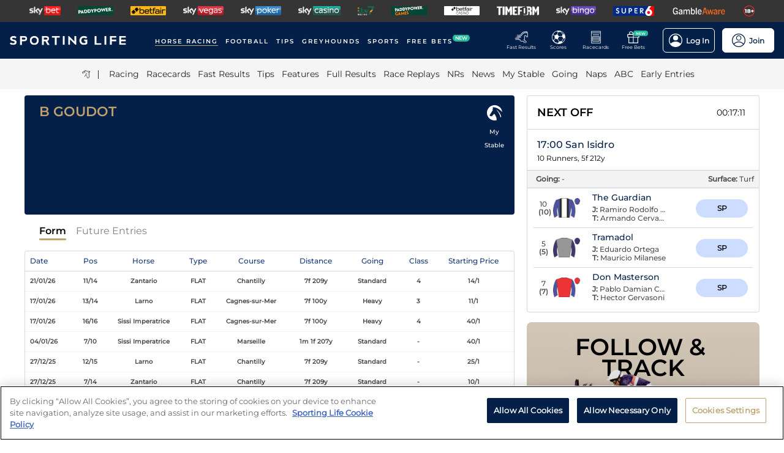

--- FILE ---
content_type: text/html; charset=utf-8
request_url: https://www.sportinglife.com/racing/profiles/trainer/10447
body_size: 26051
content:
<!DOCTYPE html><html lang="en-GB"><head><script type="text/javascript">function gtag(){dataLayer.push(arguments)}window.dataLayer=window.dataLayer||[],gtag("set","developer_id.dYWJhMj",!0),gtag("consent","default",{ad_storage:"denied",analytics_storage:"denied",functionality_storage:"denied",personalization_storage:"denied",security_storage:"denied",ad_user_data:"denied",ad_personalization:"denied",wait_for_update:500});</script><script type="text/javascript">(function(w,d,s,l,i){w[l]=w[l]||[];w[l].push({'gtm.start':new Date().getTime(),event:'gtm.js'});var f=d.getElementsByTagName(s)[0],j=d.createElement(s),dl=l!='dataLayer'?'&l='+l:'';j.async=true;j.src='https://www.googletagmanager.com/gtm.js?id='+i+dl;f.parentNode.insertBefore(j,f);})(window,document,'script','dataLayer','GTM-MJVP5FL');</script><script src="https://cdn-ukwest.onetrust.com/scripttemplates/otSDKStub.js" data-document-language="true" type="text/javascript" charset="UTF-8" data-domain-script="a0f1a1ee-28de-4aa2-90c3-1654ca97a325"></script><script type="text/javascript">function OptanonWrapper() { }</script><script type="text/javascript">
        function getCookie(name) {
          var value = "; " + document.cookie;
          var parts = value.split("; " + name + "=");
          if (parts.length == 2) {
            return true;
          }
        }
        function reloadOTBanner() {
          var otConsentSdk = document.getElementById("onetrust-consent-sdk");
          if (otConsentSdk) {
            otConsentSdk.remove();
          }
          if (window.OneTrust != null) {
            OneTrust.Init();
            setTimeout(function () {
              OneTrust.LoadBanner();
              var toggleDisplay = document.getElementsByClassName(
                "ot-sdk-show-settings"
              );
              for (var i = 0; i < toggleDisplay.length; i++) {
                toggleDisplay[i].onclick = function (event) {
                  event.stopImmediatePropagation();
                  window.OneTrust.ToggleInfoDisplay();
                };
              }
            }, 1000);
          }
        }</script><link rel="icon" type="image/png" href="/favicon-16x16.png" sizes="16x16"/><link rel="icon" type="image/png" href="/favicon-32x32.png" sizes="32x32"/><link rel="icon" type="image/png" href="/favicon-96x96.png" sizes="96x96"/><title>B Goudot - Trainer Profile | Sporting Life</title><meta charSet="utf-8"/><meta name="description" content="Get form, results, entries and race replays for Unknown Horse FREE on Sporting Life. "/><link rel="canonical" href="https://www.sportinglife.com/racing/profiles/trainer/10447"/><meta name="viewport" content="initial-scale=1.0, width=device-width"/><script>window.__envConfig={"FEATURE_BETSLIP_ENABLED":"off","FEATURE_PUSH_FAST_RESULTS":"on","DEV_ENV":"production","ADOBE_LAUNCH_SCRIPT_URL":"https://assets.adobedtm.com/ab88feb89f31/0939ff9bd026/launch-6d577b984887.min.js","ATR_VIDEO_TIMESTAMP":"0","CACHE_HOST":"redis.external","CHELTENHAM_DEFAULT_YEAR":"2025","COOKIE_DOMAIN":"sportinglife.com","FEATURE_BUCKET_COOKIE_AGE":"31556926","FEATURE_CANARY_CONFIG_URL":"https://test.spl.timeformsportinglife.com/canary/features.json","FEATURE_CUSTOMISABLE_NAV":"on","FLASHTALKING_ENABLED":"true","FT_WEIGHT_PADDYPOWER":"1","FT_WEIGHT_SKYBET":"1","FT_WEIGHT_BETFAIR":"1","GOOGLE_CONSOLE_TAG":"TvupUnnYBnvG_KyneBSuu36rKOv9auN_I758XIk_EDg,kkU4HcUXN3p3SIqBj7PLzDFSowN_c0PSMH-9A68PUbU,umnmRwqwjdHYr4lMzK57GsE6dKaU9iH9RP2F8EKJyvo","GRAND_NATIONAL_RACE_ID":"841819","GRAND_NATIONAL_BASKET":"sl/racing/grandnational2022","GRAND_NATIONAL_BASKET_NEWS_PATH":"sl/racing/grand-national-latest-news","GRAND_NATIONAL_BASKET_TOP_NEWS_PATH":"sl/racing/top-grand-national-runners-stories","GRAND_NATIONAL_SEO_ARTICLE":"224106","SSC_URL":"prdtfw001-ssc-timeform-com.azurewebsites.net","SSC_APP_ID":"6","SSC_AUDIENCE_ID":"6","SSC_RACING_SPORT_ID":"1","SSC_FOOTBALL_SPORT_ID":"2","SSC_GREYHOUNDS_SPORT_ID":"3","SSC_OTHER_SPORT_ID":"4","SSC_CASINO_SPORT_ID":"5","SSC_DARTS_SPORT_ID":"6","SSC_NFL_SPORT_ID":"7","SSC_GOLF_SPORT_ID":"8","SSC_BOXING_SPORT_ID":"9","SSC_TENNIS_SPORT_ID":"10","SSC_CRICKET_SPORT_ID":"11","SSC_RUGBY_SPORT_ID":"12","SSC_SPECIALS_SPORT_ID":"13","REPLAYS_URL":"prdtfrra001-timeform-com-replay-api-b7cvfphvb6behecd.northeurope-01.azurewebsites.net","IMAGES_URL":"https://www.sportinglife.com/","LOGIN_ENABLED":"true","METRICS_URI":"https://www.sportinglife.com","OAUTH_CALLBACK_URI":"https://www.sportinglife.com/oauth/skybet","OAUTH_CALLBACK_ACCOUNT_URI":"https://www.sportinglife.com/oauth/skybet/loading","OAUTH_CLIENT_ID":"sporting_life_web","OAUTH_INACTIVE_LOGOUT_PERIOD_MINUTES":"240","OAUTH_SILENT_AUTH_ENABLED":"true","OAUTH_TOKEN_VALIDITY_PERIOD_MINUTES":"45","OAUTH_URI":"https://auth.skybetservices.com","OAUTH_VERIFIER_URI":"https://www.sportinglife.com/api/oauth/codes","SSO_URI":"https://identitysso.skybetservices.com","SSO_PADDY_URI":"https://identitysso.paddypower.com","SSO_BETFAIR_URI":"https://identitysso.betfair.com","SSO_ACCOUNT_URI":"https://myaccount.skybetservices.com","SSO_CALLBACK_URI":"https://www.sportinglife.com","SSO_PRODUCT_ID":"119","SSO_PRODUCT_NAME":"sportinglife","SSO_REDIRECT_URL":"https://www.sportinglife.com/api/user/v2/sso","REGISTRATION_URI":"https://sidebar.skybetservices.com","REGISTRATION_URI_V2":"https://register.skybetservices.com/account/registration?product=sportinglife","REGISTRATION_PADDY_URI":"https://register.paddypower.com/account/registration?product=sportinglife","REGISTRATION_BETFAIR_URI":"https://register.betfair.com/account/registration?product=sportinglife","OMNITURE_SUITE":"bskybsportinglifeprod","ONETRUST_ENABLED":"true","ONETRUST_ID":"a0f1a1ee-28de-4aa2-90c3-1654ca97a325","PROTECTABLE_FEATURES":"on","ROBOTS_TXT":"allow","ROYAL_ASCOT_MICROSITE_ENABLED":"true","ROYAL_ASCOT_BASKET":"sl/racing/royal-ascot-2022","SBG_SSO_HOST":"www.skybet.com","SEO_TITLE_CUTOFF":"2021-08-16","ODDS_APP_HOSTNAME":"tf-prod-prices.azurewebsites.net","SERVICE_APP_HOSTNAME":"www.sportinglife.com","SERVICE_APP_PORT":"443","SERVICE_APP_PROTOCOL":"https","SERVICE_APP_TIMEOUT":"6000","SITE_CANONICAL_BASE":"https://www.sportinglife.com","SIGN_POSTING_ENABLED":"false","EUROS_SIGN_POSTING_ENABLED":"false","RA_SIGN_POSTING_ENABLED":"true","EUROS_HERO_BANNER_ENABLED":"false","ASCOT_HERO_BANNER_ENABLED":"true","EUROS_COMPETITION_ID":"38","EUROS_PRIORITY":"1","EUROS_ACTIVE_TEAM":"184","ASCOT_PRIORITY":"2","EFL_PRIORITY":"5","EFL_SIGN_POSTING_ENABLED":"false","EFL_HERO_BANNER_ENABLED":"false","EFL_COMPETITION_ID":"10","EPL_PRIORITY":"4","EPL_SIGN_POSTING_ENABLED":"false","EPL_HERO_BANNER_ENABLED":"false","EPL_COMPETITION_ID":"1","EBOR_PRIORITY":"3","EBOR_SIGN_POSTING_ENABLED":"false","EBOR_HERO_BANNER_ENABLED":"false","ACTIVE_FESTIVAL":"Grand National","CHELTENHAM_DEFAULT_BASKET":"sl/racing/cheltenham-festival-2023-tips","ACCOUNT_FAQ_ARTICLE_ID":"223023","GRAND_NATIONAL_PRIORITY":"1","GRAND_NATIONAL_SIGNPOSTING_ENABLED":"true","GRAND_NATIONAL_NAV_ENABLED":"true","GRAND_NATIONAL_HERO_BANNER_ENABLED":"true","TERMS_AND_CONDITIONS_ARTICLE":"226661","ACCESSIBILITY_STATEMENT_ARTICLE":"226662","SENTRY_ENVIRONMENT":"production"};</script><meta name="apple-itunes-app" content="app-id=1345907668"/><meta name="next-head-count" content="13"/><link rel="preload" href="/_next/static/css/6d31348586e52251.css" as="style"/><link rel="stylesheet" href="/_next/static/css/6d31348586e52251.css" data-n-g=""/><noscript data-n-css=""></noscript><script defer="" nomodule="" src="/_next/static/chunks/polyfills-c67a75d1b6f99dc8.js"></script><script src="/_next/static/chunks/webpack-445035c50ac07361.js" defer=""></script><script src="/_next/static/chunks/framework-f44ba79936f400b5.js" defer=""></script><script src="/_next/static/chunks/main-6178a1fd5d9e5aba.js" defer=""></script><script src="/_next/static/chunks/pages/_app-c6b37d36db45bb66.js" defer=""></script><script src="/_next/static/chunks/0f1ac474-d937c58653517ffc.js" defer=""></script><script src="/_next/static/chunks/d6e1aeb5-bc95e9a65c8ebc16.js" defer=""></script><script src="/_next/static/chunks/2931-12679e3bf1224a75.js" defer=""></script><script src="/_next/static/chunks/8897-5512ece05981c914.js" defer=""></script><script src="/_next/static/chunks/4794-15bce1bc33a6a730.js" defer=""></script><script src="/_next/static/chunks/4676-0b79671c78e1be38.js" defer=""></script><script src="/_next/static/chunks/4945-6ea28b3fd935d124.js" defer=""></script><script src="/_next/static/chunks/4522-d18e0db79de005f7.js" defer=""></script><script src="/_next/static/chunks/4503-f7b3c87a1fda3162.js" defer=""></script><script src="/_next/static/chunks/5117-932e593b67eb81f3.js" defer=""></script><script src="/_next/static/chunks/6522-2c8617374b45cdda.js" defer=""></script><script src="/_next/static/chunks/4250-1ff3c9de33023cf0.js" defer=""></script><script src="/_next/static/chunks/pages/racing/profiles/%5Btype%5D/%5Bid%5D-4d9f0cf26a2254f9.js" defer=""></script><script src="/_next/static/x8n2CVsdwSTOmkMjt8wZ3/_buildManifest.js" defer=""></script><script src="/_next/static/x8n2CVsdwSTOmkMjt8wZ3/_ssgManifest.js" defer=""></script><style data-styled="" data-styled-version="5.3.11">html,body,div,span,object,iframe,h1,h2,h3,h4,h5,h6,p,blockquote,pre,abbr,address,cite,code,del,dfn,em,img,ins,kbd,q,samp,small,strong,sub,var,b,i,dl,dt,dd,ol,ul,li,fieldset,form,label,legend,table,caption,tbody,tfoot,thead,tr,th,td,article,aside,canvas,details,figcaption,figure,footer,header,hgroup,menu,nav,section,summary,time,mark,audio,video{margin:0;padding:0;border:0;vertical-align:baseline;}/*!sc*/
*,*:before,*:after{box-sizing:border-box;}/*!sc*/
article,aside,details,figcaption,figure,footer,header,hgroup,menu,nav,section,.header-svg-logo{display:block;}/*!sc*/
ul,ol{list-style:none;padding-left:0;}/*!sc*/
blockquote,q{quotes:none;}/*!sc*/
blockquote:before,blockquote:after,q:before,q:after{content:"";content:none;}/*!sc*/
pre,code{white-space:normal;font-family:inherit;}/*!sc*/
a{color:inherit;-webkit-text-decoration:none;text-decoration:none;}/*!sc*/
a:hover{-webkit-text-decoration:underline;text-decoration:underline;}/*!sc*/
table{border-collapse:collapse;border-spacing:0;}/*!sc*/
th,td{text-align:left;}/*!sc*/
button{cursor:pointer;}/*!sc*/
.svg-fix{display:inline-block;}/*!sc*/
@media print{*:not(svg),*:before,*:after,h1:first-letter,h2:first-letter,h3:first-letter,p:first-letter,div:first-letter,blockquote:first-letter,li:first-letter,p:first-line,div:first-line,blockquote:first-line,li:first-line{background:transparent !important;color:#000000 !important;box-shadow:none !important;text-shadow:none !important;}svg:not(.sporting-life-logo),svg:not(.sporting-life-logo) *{fill:#000000;}a,a:visited{-webkit-text-decoration:none;text-decoration:none;}pre,blockquote{border:1px solid #999;page-break-inside:avoid;}thead{display:table-header-group;}tr,img{page-break-inside:avoid;}p,h2,h3{orphans:3;widows:3;}h2,h3{page-break-after:avoid;}}/*!sc*/
data-styled.g1[id="sc-global-bbilxz1"]{content:"sc-global-bbilxz1,"}/*!sc*/
body{-webkit-text-size-adjust:none;}/*!sc*/
data-styled.g2[id="sc-global-NPBQA1"]{content:"sc-global-NPBQA1,"}/*!sc*/
.gykbZI{display:table-cell;vertical-align:middle;height:100%;padding:0 14px;}/*!sc*/
.gykbZI:hover{background-color:#282828;}/*!sc*/
data-styled.g3[id="ProductListItem__XSellItem-sc-49b475f-0"]{content:"gykbZI,"}/*!sc*/
.hXZdJf{display:block;border-radius:1.2px;}/*!sc*/
data-styled.g4[id="ProductListItem__XSellItemImg-sc-49b475f-1"]{content:"hXZdJf,"}/*!sc*/
.bduXrP{background-color:#353535;height:36px;text-align:center;overflow:auto;-ms-overflow-style:none;}/*!sc*/
.bduXrP::-webkit-scrollbar{display:none;}/*!sc*/
data-styled.g5[id="XSell__Wrapper-sc-808484b-0"]{content:"bduXrP,"}/*!sc*/
.hEAuNG{height:100%;margin:0 auto;display:table;}/*!sc*/
data-styled.g6[id="XSell__XSellItems-sc-808484b-1"]{content:"hEAuNG,"}/*!sc*/
.khcxhn{margin-right:16px;white-space:nowrap;position:relative;}/*!sc*/
@media (max-width:1200px;){.khcxhn{margin-right:16px;}}/*!sc*/
@media (max-width:;){.khcxhn{margin-right:24px;}}/*!sc*/
@media screen and (max-width:1541px){.khcxhn{margin-right:12px;}}/*!sc*/
@media screen and (max-width:1233px){.khcxhn{margin-right:12px;}}/*!sc*/
@media screen and (max-width:675px){}/*!sc*/
.gbEXUl{margin-right:16px;white-space:nowrap;position:relative;}/*!sc*/
@media (max-width:1200px;){.gbEXUl{margin-right:16px;}}/*!sc*/
@media (max-width:;){.gbEXUl{margin-right:24px;}}/*!sc*/
@media screen and (max-width:1541px){.gbEXUl{margin-right:12px;}}/*!sc*/
@media screen and (max-width:1233px){.gbEXUl{margin-right:8px;}}/*!sc*/
@media screen and (max-width:675px){}/*!sc*/
data-styled.g7[id="NavItem__Wrapper-sc-f469a68b-0"]{content:"khcxhn,gbEXUl,"}/*!sc*/
.ihScoh{font-family:Montserrat-Regular,Arial,Helvetica,sans-serif;}/*!sc*/
.ihScoh:hover{-webkit-text-decoration:none;text-decoration:none;}/*!sc*/
data-styled.g8[id="NavItem__Item-sc-f469a68b-1"]{content:"ihScoh,"}/*!sc*/
.guoRQC{color:#ffffff;font-size:12px;text-transform:uppercase;-webkit-letter-spacing:2px;-moz-letter-spacing:2px;-ms-letter-spacing:2px;letter-spacing:2px;font-family:Montserrat-SemiBold,Arial,Helvetica,sans-serif;position:relative;border-bottom:solid 2px #bea26d;}/*!sc*/
.guoRQC:hover{border-bottom:solid 2px #bea26d;}/*!sc*/
@media screen and (max-width:1541px){.guoRQC{font-size:10px;}}/*!sc*/
.kMpriC{color:#ffffff;font-size:12px;text-transform:uppercase;-webkit-letter-spacing:2px;-moz-letter-spacing:2px;-ms-letter-spacing:2px;letter-spacing:2px;font-family:Montserrat-SemiBold,Arial,Helvetica,sans-serif;position:relative;border-bottom:solid 2px transparent;}/*!sc*/
.kMpriC:hover{border-bottom:solid 2px #bea26d;}/*!sc*/
@media screen and (max-width:1541px){.kMpriC{font-size:10px;}}/*!sc*/
data-styled.g9[id="NavItem__TopItem-sc-f469a68b-2"]{content:"guoRQC,kMpriC,"}/*!sc*/
.hlBaps{color:#000000;text-transform:capitalize;opacity:0.85;-webkit-text-decoration:none;text-decoration:none;border-bottom:solid 2px transparent;}/*!sc*/
.hlBaps:hover{-webkit-text-decoration:none;text-decoration:none;border-bottom:2px solid #bea26d;}/*!sc*/
data-styled.g10[id="NavItem__SubItem-sc-f469a68b-3"]{content:"hlBaps,"}/*!sc*/
.jFZMJo{right:0;position:relative;background:rgba(36,187,157,100%);top:-6px;color:white;font-family:Montserrat-SemiBold,Arial,Helvetica,sans-serif;font-size:8px;padding:1px 4px;border-radius:6px;text-transform:uppercase;}/*!sc*/
data-styled.g12[id="NavItem__NewItem-sc-f469a68b-5"]{content:"jFZMJo,"}/*!sc*/
.cTXkRm{cursor:pointer;height:22px;width:22px;}/*!sc*/
data-styled.g13[id="ExtraButton__Button-sc-4d00a8fb-0"]{content:"cTXkRm,"}/*!sc*/
.iLqCmy{display:-webkit-box;display:-webkit-flex;display:-ms-flexbox;display:flex;-webkit-flex-direction:column;-ms-flex-direction:column;flex-direction:column;-webkit-box-pack:center;-webkit-justify-content:center;-ms-flex-pack:center;justify-content:center;-webkit-align-items:center;-webkit-box-align:center;-ms-flex-align:center;align-items:center;height:100%;min-width:49px;cursor:pointer;position:relative;margin-right:12px;}/*!sc*/
.iLqCmy:hover{opacity:0.8;}/*!sc*/
.iLqCmy:hover a{-webkit-text-decoration:none;text-decoration:none;}/*!sc*/
@media screen and (max-width:1200px){.iLqCmy{height:55px;margin-left:0;}}/*!sc*/
.iLqCmy > svg{position:absolute;top:30px;right:18px;height:5px;}/*!sc*/
@media screen and (max-width:1200px){.iLqCmy > svg{top:20px;right:4px;}}/*!sc*/
@media screen and (max-width:310px){.iLqCmy > svg{right:1px;}}/*!sc*/
@media screen and (max-width:280px){.iLqCmy > svg{right:0;}}/*!sc*/
@media screen and (max-width:250px){.iLqCmy > svg{display:none;}}/*!sc*/
@media screen and (max-width:675px){.iLqCmy{margin-right:0;}}/*!sc*/
@media screen and (max-width:320px){}/*!sc*/
.gsjpGy{display:-webkit-box;display:-webkit-flex;display:-ms-flexbox;display:flex;-webkit-flex-direction:column;-ms-flex-direction:column;flex-direction:column;-webkit-box-pack:center;-webkit-justify-content:center;-ms-flex-pack:center;justify-content:center;-webkit-align-items:center;-webkit-box-align:center;-ms-flex-align:center;align-items:center;height:100%;min-width:49px;cursor:pointer;position:relative;margin-right:12px;}/*!sc*/
.gsjpGy:hover{opacity:0.8;}/*!sc*/
.gsjpGy:hover a{-webkit-text-decoration:none;text-decoration:none;}/*!sc*/
@media screen and (max-width:1200px){.gsjpGy{height:55px;margin-left:0;}}/*!sc*/
.gsjpGy > svg{position:absolute;top:30px;right:18px;height:5px;}/*!sc*/
@media screen and (max-width:1200px){.gsjpGy > svg{top:20px;right:4px;}}/*!sc*/
@media screen and (max-width:310px){.gsjpGy > svg{right:1px;}}/*!sc*/
@media screen and (max-width:280px){.gsjpGy > svg{right:0;}}/*!sc*/
@media screen and (max-width:250px){.gsjpGy > svg{display:none;}}/*!sc*/
@media screen and (max-width:675px){.gsjpGy{display:none;margin-right:0;}}/*!sc*/
@media screen and (max-width:320px){.gsjpGy{display:none;}}/*!sc*/
.cuCahe{display:-webkit-box;display:-webkit-flex;display:-ms-flexbox;display:flex;-webkit-flex-direction:column;-ms-flex-direction:column;flex-direction:column;-webkit-box-pack:center;-webkit-justify-content:center;-ms-flex-pack:center;justify-content:center;-webkit-align-items:center;-webkit-box-align:center;-ms-flex-align:center;align-items:center;height:100%;min-width:49px;background-color:#ffffff;cursor:pointer;position:relative;margin-right:0;}/*!sc*/
.cuCahe:hover{opacity:0.8;}/*!sc*/
.cuCahe:hover a{-webkit-text-decoration:none;text-decoration:none;}/*!sc*/
@media screen and (max-width:1200px){.cuCahe{height:55px;margin-left:0;}}/*!sc*/
.cuCahe > svg{position:absolute;top:30px;right:18px;height:5px;}/*!sc*/
@media screen and (max-width:1200px){.cuCahe > svg{top:20px;right:4px;}}/*!sc*/
@media screen and (max-width:310px){.cuCahe > svg{right:1px;}}/*!sc*/
@media screen and (max-width:280px){.cuCahe > svg{right:0;}}/*!sc*/
@media screen and (max-width:250px){.cuCahe > svg{display:none;}}/*!sc*/
@media screen and (max-width:675px){.cuCahe{margin-right:0;}}/*!sc*/
@media screen and (max-width:320px){}/*!sc*/
data-styled.g14[id="TopBar-styles__ExtraButtonWrapper-sc-15194d02-0"]{content:"iLqCmy,gsjpGy,cuCahe,"}/*!sc*/
.hTybsB{display:-webkit-box;display:-webkit-flex;display:-ms-flexbox;display:flex;-webkit-box-pack:justify;-webkit-justify-content:space-between;-ms-flex-pack:justify;justify-content:space-between;height:100%;}/*!sc*/
data-styled.g15[id="TopBar-styles__ExtraButtons-sc-15194d02-1"]{content:"hTybsB,"}/*!sc*/
.kpgmkX{background:none;border:none;font-size:8px;color:#ffffff;font-family:Montserrat-Regular,Arial,Helvetica,sans-serif;-webkit-align-self:unset;-ms-flex-item-align:unset;align-self:unset;-webkit-text-decoration:unset;text-decoration:unset;margin-left:0;}/*!sc*/
.kpgmkX:hover{cursor:unset;}/*!sc*/
.kpgmkX > svg{display:inline;vertical-align:middle;height:5px;margin-left:2px;}/*!sc*/
.kpgmkX > span{color:#f7b500;}/*!sc*/
@media screen and (max-width:1206px){.kpgmkX{padding:0;}}/*!sc*/
@media screen and (max-width:1200px){.kpgmkX{display:block;font-size:8px;line-height:1.25;}}/*!sc*/
@media screen and (max-width:250px){.kpgmkX{display:none;}}/*!sc*/
.ilXVpM{background:none;border:none;font-size:12px;color:#ffffff;font-family:Montserrat-Regular,Arial,Helvetica,sans-serif;-webkit-align-self:unset;-ms-flex-item-align:unset;align-self:unset;-webkit-text-decoration:unset;text-decoration:unset;margin-left:0;}/*!sc*/
.ilXVpM:hover{cursor:unset;}/*!sc*/
.ilXVpM > svg{display:inline;vertical-align:middle;height:5px;margin-left:2px;}/*!sc*/
.ilXVpM > span{color:#f7b500;}/*!sc*/
@media screen and (max-width:1206px){.ilXVpM{padding:0;}}/*!sc*/
@media screen and (max-width:1200px){.ilXVpM{display:block;font-size:8px;line-height:1.25;}}/*!sc*/
@media screen and (max-width:250px){.ilXVpM{display:none;}}/*!sc*/
.jGGYHv{background:none;border:none;font-size:12px;color:#042049;font-family:Montserrat-Regular,Arial,Helvetica,sans-serif;-webkit-align-self:unset;-ms-flex-item-align:unset;align-self:unset;-webkit-text-decoration:unset;text-decoration:unset;margin-left:0;}/*!sc*/
.jGGYHv:hover{cursor:unset;}/*!sc*/
.jGGYHv > svg{display:inline;vertical-align:middle;height:5px;margin-left:2px;}/*!sc*/
.jGGYHv > span{color:#f7b500;}/*!sc*/
@media screen and (max-width:1206px){.jGGYHv{padding:0;}}/*!sc*/
@media screen and (max-width:1200px){.jGGYHv{display:block;font-size:8px;line-height:1.25;}}/*!sc*/
@media screen and (max-width:250px){.jGGYHv{display:none;}}/*!sc*/
data-styled.g16[id="TopBar-styles__ExtraButtonText-sc-15194d02-2"]{content:"kpgmkX,ilXVpM,jGGYHv,"}/*!sc*/
.QPFda{background:#24bb9d;width:24px;height:9px;border-radius:6px;position:absolute;font-size:6px;color:white;display:-webkit-box;display:-webkit-flex;display:-ms-flexbox;display:flex;-webkit-box-pack:center;-webkit-justify-content:center;-ms-flex-pack:center;justify-content:center;-webkit-align-items:center;-webkit-box-align:center;-ms-flex-align:center;align-items:center;text-align:center;font-family:Montserrat-SemiBold,Arial,Helvetica,sans-serif;padding:4px;top:14px;right:0;}/*!sc*/
@media screen and (max-width:1200px){.QPFda{top:8px;}}/*!sc*/
data-styled.g17[id="TopBar-styles__FreeBetsBanner-sc-15194d02-3"]{content:"QPFda,"}/*!sc*/
.jtrfOs{border:1px solid white;border-radius:6px;display:-webkit-box;display:-webkit-flex;display:-ms-flexbox;display:flex;-webkit-box-pack:center;-webkit-justify-content:center;-ms-flex-pack:center;justify-content:center;-webkit-align-items:center;-webkit-box-align:center;-ms-flex-align:center;align-items:center;padding:8px;margin-left:12px;opacity:1;height:40px;-webkit-align-self:center;-ms-flex-item-align:center;align-self:center;background-color:unset;cursor:pointer;min-width:85px;position:relative;}/*!sc*/
.jtrfOs:hover{opacity:0.85;}/*!sc*/
@media screen and (max-width:1254px){.jtrfOs{margin-left:4px;margin-right:4px;}}/*!sc*/
@media screen and (max-width:1200px){.jtrfOs{margin-left:12px;margin-right:12px;}}/*!sc*/
.jtrfOs span{font-weight:600;margin-left:6px;}/*!sc*/
.jOMyUG{border:1px solid white;border-radius:6px;display:-webkit-box;display:-webkit-flex;display:-ms-flexbox;display:flex;-webkit-box-pack:center;-webkit-justify-content:center;-ms-flex-pack:center;justify-content:center;-webkit-align-items:center;-webkit-box-align:center;-ms-flex-align:center;align-items:center;padding:8px;margin-left:12px;opacity:1;height:40px;-webkit-align-self:center;-ms-flex-item-align:center;align-self:center;background-color:#ffffff;cursor:pointer;min-width:85px;position:relative;}/*!sc*/
.jOMyUG:hover{opacity:0.85;}/*!sc*/
@media screen and (max-width:1254px){.jOMyUG{margin-left:4px;margin-right:4px;}}/*!sc*/
@media screen and (max-width:1200px){.jOMyUG{margin-left:12px;margin-right:12px;}}/*!sc*/
.jOMyUG span{font-weight:600;margin-left:6px;}/*!sc*/
data-styled.g18[id="TopBar-styles__AccountBorder-sc-15194d02-4"]{content:"jtrfOs,jOMyUG,"}/*!sc*/
.kHqNWO{background:none;border:none;display:-webkit-box;display:-webkit-flex;display:-ms-flexbox;display:flex;-webkit-align-items:center;-webkit-box-align:center;-ms-flex-align:center;align-items:center;margin:0;padding:0;}/*!sc*/
data-styled.g20[id="TopBar-styles__SLButtonWrapper-sc-15194d02-6"]{content:"kHqNWO,"}/*!sc*/
.eNiXOs{display:none;width:100%;}/*!sc*/
@media screen and (max-width:1200px){.eNiXOs{display:block;}}/*!sc*/
data-styled.g22[id="TopBar-styles__MobileWrapper-sc-15194d02-8"]{content:"eNiXOs,"}/*!sc*/
.lgObtf{display:block;width:100%;}/*!sc*/
@media screen and (max-width:1200px){.lgObtf{display:none;}}/*!sc*/
data-styled.g23[id="TopBar-styles__DesktopWrapper-sc-15194d02-9"]{content:"lgObtf,"}/*!sc*/
.cyGDcX{display:-webkit-box;display:-webkit-flex;display:-ms-flexbox;display:flex;-webkit-align-items:center;-webkit-box-align:center;-ms-flex-align:center;align-items:center;background-color:#042049;padding:0 24px;height:60px;}/*!sc*/
@media screen and (max-width:1490px){.cyGDcX{padding:0 16px;}}/*!sc*/
@media screen and (max-width:1262px){.cyGDcX{padding:0 12px;}}/*!sc*/
@media screen and (max-width:1214px){.cyGDcX{padding:0 8px;}}/*!sc*/
.cyGDcX a{cursor:pointer;}/*!sc*/
data-styled.g33[id="TopBlock__HeaderBar-sc-620b509a-0"]{content:"cyGDcX,"}/*!sc*/
.pjGcX{width:100%;height:100%;display:-webkit-box;display:-webkit-flex;display:-ms-flexbox;display:flex;-webkit-align-items:center;-webkit-box-align:center;-ms-flex-align:center;align-items:center;-webkit-box-pack:justify;-webkit-justify-content:space-between;-ms-flex-pack:justify;justify-content:space-between;position:relative;}/*!sc*/
data-styled.g34[id="TopBlock__NavBar-sc-620b509a-1"]{content:"pjGcX,"}/*!sc*/
.jCLuMh{display:-webkit-box;display:-webkit-flex;display:-ms-flexbox;display:flex;cursor:pointer;}/*!sc*/
data-styled.g35[id="TopBlock__LogoContainer-sc-620b509a-2"]{content:"jCLuMh,"}/*!sc*/
.eLRTPw{display:-webkit-box;display:-webkit-flex;display:-ms-flexbox;display:flex;-webkit-flex-wrap:nowrap;-ms-flex-wrap:nowrap;flex-wrap:nowrap;overflow:hidden;}/*!sc*/
data-styled.g36[id="TopBlock__NavItems-sc-620b509a-3"]{content:"eLRTPw,"}/*!sc*/
.dKfHAw{display:-webkit-box;display:-webkit-flex;display:-ms-flexbox;display:flex;-webkit-align-items:center;-webkit-box-align:center;-ms-flex-align:center;align-items:center;-webkit-box-pack:center;-webkit-justify-content:center;-ms-flex-pack:center;justify-content:center;}/*!sc*/
data-styled.g37[id="SubNav__Wrapper-sc-d24eaa09-0"]{content:"dKfHAw,"}/*!sc*/
.GqePE{width:100%;display:-webkit-box;display:-webkit-flex;display:-ms-flexbox;display:flex;-webkit-align-items:center;-webkit-box-align:center;-ms-flex-align:center;align-items:center;margin-bottom:2px;-webkit-box-pack:center;-webkit-justify-content:center;-ms-flex-pack:center;justify-content:center;background-color:#F5F5F5;}/*!sc*/
@media (max-width:1200px){.GqePE{padding-left:10px;}}/*!sc*/
.GqePE a:hover{-webkit-text-decoration:none;text-decoration:none;}/*!sc*/
data-styled.g38[id="SubNav__SubWrapper-sc-d24eaa09-1"]{content:"GqePE,"}/*!sc*/
.bCvQWd{max-width:1200px;display:-webkit-box;display:-webkit-flex;display:-ms-flexbox;display:flex;min-height:50px;-webkit-align-items:center;-webkit-box-align:center;-ms-flex-align:center;align-items:center;overflow-x:scroll;}/*!sc*/
.bCvQWd::-webkit-scrollbar{display:none;height:0;}/*!sc*/
data-styled.g39[id="SubNav__Items-sc-d24eaa09-2"]{content:"bCvQWd,"}/*!sc*/
.cJGevs{cursor:pointer;display:-webkit-box;display:-webkit-flex;display:-ms-flexbox;display:flex;-webkit-align-items:center;-webkit-box-align:center;-ms-flex-align:center;align-items:center;}/*!sc*/
data-styled.g40[id="SubNav__IconWrapper-sc-d24eaa09-3"]{content:"cJGevs,"}/*!sc*/
.iaazcA{height:13px;width:13px;margin-right:12px;}/*!sc*/
data-styled.g41[id="SubNav__Icon-sc-d24eaa09-4"]{content:"iaazcA,"}/*!sc*/
.eTxtcY{font-size:14px;margin-left:16px;height:100%;display:-webkit-box;display:-webkit-flex;display:-ms-flexbox;display:flex;text-transform:uppercase;font-family:Montserrat-Regular,Arial,Helvetica,sans-serif;}/*!sc*/
@media (max-width:1200px){.eTxtcY{-webkit-flex-wrap:nowrap;-ms-flex-wrap:nowrap;flex-wrap:nowrap;margin-left:12px;}}/*!sc*/
data-styled.g42[id="SubNav__Links-sc-d24eaa09-5"]{content:"eTxtcY,"}/*!sc*/
.jPdzqp{margin-bottom:8px;}/*!sc*/
data-styled.g43[id="Desktop__Wrapper-sc-89cffd2e-0"]{content:"jPdzqp,"}/*!sc*/
.lakaNs{position:relative;-webkit-align-items:center;-webkit-box-align:center;-ms-flex-align:center;align-items:center;background-color:#042049;border-color:#042049;color:#000000;display:-webkit-box;display:-webkit-flex;display:-ms-flexbox;display:flex;-webkit-box-pack:justify;-webkit-justify-content:space-between;-ms-flex-pack:justify;justify-content:space-between;}/*!sc*/
@media screen and (max-width:1200px){.lakaNs{max-height:55px;}}/*!sc*/
data-styled.g66[id="TopBlock__Wrapper-sc-4197ec51-0"]{content:"lakaNs,"}/*!sc*/
.fUONkG{display:-webkit-box;display:-webkit-flex;display:-ms-flexbox;display:flex;margin-left:8px;}/*!sc*/
data-styled.g67[id="TopBlock__BackButton-sc-4197ec51-1"]{content:"fUONkG,"}/*!sc*/
.ccfOiM{cursor:pointer;width:20px;}/*!sc*/
data-styled.g68[id="TopBlock__ToggleMenu-sc-4197ec51-2"]{content:"ccfOiM,"}/*!sc*/
.cCusSU{display:-webkit-box;display:-webkit-flex;display:-ms-flexbox;display:flex;cursor:pointer;margin-left:16px;margin-right:auto;-webkit-box-pack:center;-webkit-justify-content:center;-ms-flex-pack:center;justify-content:center;}/*!sc*/
@media (max-width:375px){.cCusSU{max-width:150px;}}/*!sc*/
data-styled.g69[id="TopBlock__LogoContainer-sc-4197ec51-3"]{content:"cCusSU,"}/*!sc*/
.gnQAHX{background-color:#F5F5F5;z-index:9998;-webkit-transition:top 0.1s;transition:top 0.1s;line-height:24px;}/*!sc*/
data-styled.g71[id="Mobile__Wrapper-sc-4deff543-1"]{content:"gnQAHX,"}/*!sc*/
.iscHCj{background-color:rgba(4,32,73,1);width:100%;display:-webkit-box;display:-webkit-flex;display:-ms-flexbox;display:flex;-webkit-flex-direction:column;-ms-flex-direction:column;flex-direction:column;-webkit-box-pack:center;-webkit-justify-content:center;-ms-flex-pack:center;justify-content:center;font-family:Montserrat-Medium,Arial,Helvetica,sans-serif;color:white;}/*!sc*/
@media screen and (max-width:1200px){.iscHCj{padding-bottom:50px;}}/*!sc*/
data-styled.g127[id="Footer-styles__FooterContainer-sc-cbe8f4cb-0"]{content:"iscHCj,"}/*!sc*/
.jxsQDd{display:-webkit-box;display:-webkit-flex;display:-ms-flexbox;display:flex;-webkit-box-pack:center;-webkit-justify-content:center;-ms-flex-pack:center;justify-content:center;max-width:1200px;margin:auto;-webkit-flex-direction:column;-ms-flex-direction:column;flex-direction:column;width:100%;padding:0 16px 16px 16px;}/*!sc*/
data-styled.g128[id="Footer-styles__FooterWrapper-sc-cbe8f4cb-1"]{content:"jxsQDd,"}/*!sc*/
.fJIwxr{display:-webkit-box;display:-webkit-flex;display:-ms-flexbox;display:flex;-webkit-box-pack:justify;-webkit-justify-content:space-between;-ms-flex-pack:justify;justify-content:space-between;width:100%;border-bottom:1px solid rgba(22,58,122,1);padding:16px 0;}/*!sc*/
@media screen and (max-width:675px){.fJIwxr{-webkit-box-pack:center;-webkit-justify-content:center;-ms-flex-pack:center;justify-content:center;-webkit-flex-direction:column;-ms-flex-direction:column;flex-direction:column;-webkit-align-items:center;-webkit-box-align:center;-ms-flex-align:center;align-items:center;}}/*!sc*/
.gdCQZh{display:-webkit-box;display:-webkit-flex;display:-ms-flexbox;display:flex;-webkit-box-pack:justify;-webkit-justify-content:space-between;-ms-flex-pack:justify;justify-content:space-between;width:100%;border-bottom:1px solid rgba(22,58,122,1);padding:16px 0;}/*!sc*/
@media screen and (max-width:675px){.gdCQZh{-webkit-box-pack:center;-webkit-justify-content:center;-ms-flex-pack:center;justify-content:center;-webkit-flex-direction:column;-ms-flex-direction:column;flex-direction:column;-webkit-align-items:center;-webkit-box-align:center;-ms-flex-align:center;align-items:center;border-bottom:none;}}/*!sc*/
.eOTGcl{display:-webkit-box;display:-webkit-flex;display:-ms-flexbox;display:flex;-webkit-box-pack:center;-webkit-justify-content:center;-ms-flex-pack:center;justify-content:center;width:100%;border-bottom:none;padding:16px 0;}/*!sc*/
@media screen and (max-width:675px){.eOTGcl{-webkit-box-pack:center;-webkit-justify-content:center;-ms-flex-pack:center;justify-content:center;-webkit-flex-direction:column;-ms-flex-direction:column;flex-direction:column;-webkit-align-items:center;-webkit-box-align:center;-ms-flex-align:center;align-items:center;border-bottom:none;}}/*!sc*/
.gteFeu{display:-webkit-box;display:-webkit-flex;display:-ms-flexbox;display:flex;-webkit-box-pack:justify;-webkit-justify-content:space-between;-ms-flex-pack:justify;justify-content:space-between;width:100%;border-bottom:1px solid rgba(234,234,234,1);padding:16px 0;}/*!sc*/
@media screen and (max-width:675px){.gteFeu{-webkit-box-pack:center;-webkit-justify-content:center;-ms-flex-pack:center;justify-content:center;-webkit-flex-direction:column;-ms-flex-direction:column;flex-direction:column;-webkit-align-items:center;-webkit-box-align:center;-ms-flex-align:center;align-items:center;}}/*!sc*/
.fbAprx{display:-webkit-box;display:-webkit-flex;display:-ms-flexbox;display:flex;-webkit-box-pack:justify;-webkit-justify-content:space-between;-ms-flex-pack:justify;justify-content:space-between;width:100%;border-bottom:none;padding:16px 0;}/*!sc*/
@media screen and (max-width:675px){.fbAprx{-webkit-box-pack:center;-webkit-justify-content:center;-ms-flex-pack:center;justify-content:center;-webkit-flex-direction:column;-ms-flex-direction:column;flex-direction:column;-webkit-align-items:center;-webkit-box-align:center;-ms-flex-align:center;align-items:center;border-bottom:none;}}/*!sc*/
data-styled.g129[id="Footer-styles__FooterContentWrapper-sc-cbe8f4cb-2"]{content:"fJIwxr,gdCQZh,eOTGcl,gteFeu,fbAprx,"}/*!sc*/
@media screen and (max-width:675px){.dvlAvg{display:-webkit-box;display:-webkit-flex;display:-ms-flexbox;display:flex;margin-bottom:16px;}}/*!sc*/
data-styled.g130[id="Footer-styles__FooterCompanyLogo-sc-cbe8f4cb-3"]{content:"dvlAvg,"}/*!sc*/
.izgzds{display:-webkit-box;display:-webkit-flex;display:-ms-flexbox;display:flex;-webkit-box-pack:center;-webkit-justify-content:center;-ms-flex-pack:center;justify-content:center;-webkit-align-items:center;-webkit-box-align:center;-ms-flex-align:center;align-items:center;-webkit-flex-wrap:wrap;-ms-flex-wrap:wrap;flex-wrap:wrap;max-width:100%;}/*!sc*/
@media screen and (max-width:675px){.izgzds{-webkit-flex-direction:column;-ms-flex-direction:column;flex-direction:column;}}/*!sc*/
data-styled.g131[id="Footer-styles__FooterSharedContentHeader-sc-cbe8f4cb-4"]{content:"izgzds,"}/*!sc*/
.lkZFtt{display:-webkit-box;display:-webkit-flex;display:-ms-flexbox;display:flex;-webkit-box-pack:center;-webkit-justify-content:center;-ms-flex-pack:center;justify-content:center;-webkit-align-items:center;-webkit-box-align:center;-ms-flex-align:center;align-items:center;-webkit-flex-wrap:wrap;-ms-flex-wrap:wrap;flex-wrap:wrap;max-width:100%;}/*!sc*/
@media screen and (max-width:675px){.lkZFtt{-webkit-flex-direction:column;-ms-flex-direction:column;flex-direction:column;}}/*!sc*/
.lkZFtt.data-providers{-webkit-flex-direction:row;-ms-flex-direction:row;flex-direction:row;}/*!sc*/
@media screen and (max-width:860px){.lkZFtt.data-providers div{-webkit-box-pack:center;-webkit-justify-content:center;-ms-flex-pack:center;justify-content:center;-webkit-flex-direction:column;-ms-flex-direction:column;flex-direction:column;padding:0px 16px;}}/*!sc*/
.lkZFtt div{display:-webkit-box;display:-webkit-flex;display:-ms-flexbox;display:flex;-webkit-align-items:center;-webkit-box-align:center;-ms-flex-align:center;align-items:center;margin-right:8px;}/*!sc*/
.lkZFtt div:nth-of-type(1){-webkit-order:1;-ms-flex-order:1;order:1;}/*!sc*/
.lkZFtt div:nth-of-type(2){-webkit-order:2;-ms-flex-order:2;order:2;}/*!sc*/
.lkZFtt div:nth-of-type(3){-webkit-order:3;-ms-flex-order:3;order:3;}/*!sc*/
@media screen and (max-width:467px){.lkZFtt div:nth-of-type(3){-webkit-order:2;-ms-flex-order:2;order:2;}.lkZFtt div:nth-of-type(2){-webkit-order:3;-ms-flex-order:3;order:3;}}/*!sc*/
@media screen and (max-width:675px){.lkZFtt div{-webkit-flex-direction:column;-ms-flex-direction:column;flex-direction:column;-webkit-box-pack:center;-webkit-justify-content:center;-ms-flex-pack:center;justify-content:center;margin-left:8px;margin-top:4px;margin-bottom:4px;}.lkZFtt div.user-state-buttons{-webkit-flex-direction:row;-ms-flex-direction:row;flex-direction:row;}}/*!sc*/
@media screen and (max-width:300px){.lkZFtt div{margin:0;margin-top:8px;margin-bottom:8px;}}/*!sc*/
data-styled.g132[id="Footer-styles__FooterSharedContentWrapper-sc-cbe8f4cb-5"]{content:"lkZFtt,"}/*!sc*/
.gPRpMC{font-size:10px;text-transform:uppercase;-webkit-letter-spacing:1.2px;-moz-letter-spacing:1.2px;-ms-letter-spacing:1.2px;letter-spacing:1.2px;font-family:Montserrat-SemiBold,Arial,Helvetica,sans-serif;color:#bea26d;margin-right:8px;}/*!sc*/
@media screen and (max-width:860px){.gPRpMC{margin-bottom:16px;margin-right:0;}}/*!sc*/
@media screen and (max-width:675px){.gPRpMC{display:-webkit-box;display:-webkit-flex;display:-ms-flexbox;display:flex;margin-top:4px;}}/*!sc*/
.bUZGrA{font-size:10px;text-transform:uppercase;-webkit-letter-spacing:1.2px;-moz-letter-spacing:1.2px;-ms-letter-spacing:1.2px;letter-spacing:1.2px;font-family:Montserrat-SemiBold,Arial,Helvetica,sans-serif;color:#bea26d;word-wrap:break-word;width:100px;}/*!sc*/
@media screen and (max-width:860px){.bUZGrA{width:auto;margin-bottom:4px;}}/*!sc*/
@media screen and (max-width:675px){.bUZGrA{display:-webkit-box;display:-webkit-flex;display:-ms-flexbox;display:flex;margin-top:4px;text-align:center;}}/*!sc*/
.drCvsm{font-size:10px;text-transform:uppercase;-webkit-letter-spacing:1.2px;-moz-letter-spacing:1.2px;-ms-letter-spacing:1.2px;letter-spacing:1.2px;font-family:Montserrat-SemiBold,Arial,Helvetica,sans-serif;color:#bea26d;}/*!sc*/
@media screen and (max-width:860px){}/*!sc*/
@media screen and (max-width:675px){.drCvsm{display:-webkit-box;display:-webkit-flex;display:-ms-flexbox;display:flex;margin-top:4px;}}/*!sc*/
data-styled.g133[id="Footer-styles__GoldText-sc-cbe8f4cb-6"]{content:"gPRpMC,bUZGrA,drCvsm,"}/*!sc*/
.kWlFbf{padding:4px 0px;}/*!sc*/
@media screen and (max-width:675px){.kWlFbf{display:none;}}/*!sc*/
data-styled.g134[id="Footer-styles__SportingLifePlusSlogan-sc-cbe8f4cb-7"]{content:"kWlFbf,"}/*!sc*/
.eQArFk{display:none;padding:4px 0px;}/*!sc*/
@media screen and (max-width:675px){.eQArFk{display:unset;}}/*!sc*/
data-styled.g135[id="Footer-styles__SportingLifePlusSloganMobile-sc-cbe8f4cb-8"]{content:"eQArFk,"}/*!sc*/
.jnsuyZ{display:-webkit-box;display:-webkit-flex;display:-ms-flexbox;display:flex;-webkit-flex-direction:row;-ms-flex-direction:row;flex-direction:row;-webkit-align-items:center;-webkit-box-align:center;-ms-flex-align:center;align-items:center;}/*!sc*/
data-styled.g136[id="Footer-styles__UserStateButtons-sc-cbe8f4cb-9"]{content:"jnsuyZ,"}/*!sc*/
.izGScD{font-family:Montserrat-SemiBold,Arial,Helvetica,sans-serif;background-color:rgba(255,255,255,1);padding:8px 16px;border:none;border-radius:32px;color:rgba(4,32,73,1);font-size:14px;margin:0px 0px 0px 16px;}/*!sc*/
.izGScD:hover{opacity:0.8;}/*!sc*/
@media screen and (max-width:675px){.izGScD{margin:8px;}}/*!sc*/
data-styled.g139[id="Footer-styles__SignupButton-sc-cbe8f4cb-12"]{content:"izGScD,"}/*!sc*/
.iFuImH{font-family:Montserrat-SemiBold,Arial,Helvetica,sans-serif;padding:8px 16px;color:white;font-size:14px;background:transparent;border:1px solid white;border-radius:32px;margin:0px 0px 0px 8px;}/*!sc*/
@media screen and (max-width:675px){.iFuImH{margin:8px;}}/*!sc*/
@media screen and (max-width:299px){.iFuImH{margin:8px 8px;}}/*!sc*/
.iFuImH:hover{opacity:0.8;}/*!sc*/
data-styled.g140[id="Footer-styles__LoginButton-sc-cbe8f4cb-13"]{content:"iFuImH,"}/*!sc*/
.iAxnAy{height:50px;}/*!sc*/
.iAxnyd{height:24px;}/*!sc*/
data-styled.g142[id="Footer-styles__SharedImage-sc-cbe8f4cb-15"]{content:"iAxnAy,iAxnyd,"}/*!sc*/
.cPgHHt{display:-webkit-box;display:-webkit-flex;display:-ms-flexbox;display:flex;}/*!sc*/
@media screen and (max-width:860px){.cPgHHt{-webkit-box-pack:center;-webkit-justify-content:center;-ms-flex-pack:center;justify-content:center;}}/*!sc*/
@media screen and (max-width:675px){.cPgHHt{display:none;}}/*!sc*/
data-styled.g143[id="Footer-styles__DesktopAppWrapper-sc-cbe8f4cb-16"]{content:"cPgHHt,"}/*!sc*/
.begObq{display:none;}/*!sc*/
@media screen and (max-width:675px){.begObq{display:-webkit-box;display:-webkit-flex;display:-ms-flexbox;display:flex;-webkit-box-pack:center;-webkit-justify-content:center;-ms-flex-pack:center;justify-content:center;-webkit-align-items:center;-webkit-box-align:center;-ms-flex-align:center;align-items:center;margin-bottom:16px;}}/*!sc*/
data-styled.g144[id="Footer-styles__MobileAppWrapper-sc-cbe8f4cb-17"]{content:"begObq,"}/*!sc*/
@media screen and (max-width:860px){.cDbWDe{-webkit-box-pack:center;-webkit-justify-content:center;-ms-flex-pack:center;justify-content:center;-webkit-flex-direction:column;-ms-flex-direction:column;flex-direction:column;}}/*!sc*/
data-styled.g145[id="Footer-styles__AppAndDataProvidersWrapper-sc-cbe8f4cb-18"]{content:"cDbWDe,"}/*!sc*/
.eLpFiW{display:-webkit-box;display:-webkit-flex;display:-ms-flexbox;display:flex;-webkit-align-items:center;-webkit-box-align:center;-ms-flex-align:center;align-items:center;}/*!sc*/
@media screen and (max-width:860px){.eLpFiW{-webkit-flex-direction:column;-ms-flex-direction:column;flex-direction:column;-webkit-box-pack:center;-webkit-justify-content:center;-ms-flex-pack:center;justify-content:center;margin-bottom:8px;}}/*!sc*/
data-styled.g146[id="Footer-styles__SharedContentContainer-sc-cbe8f4cb-19"]{content:"eLpFiW,"}/*!sc*/
.hDJjOf{display:-webkit-box;display:-webkit-flex;display:-ms-flexbox;display:flex;-webkit-flex-direction:column;-ms-flex-direction:column;flex-direction:column;}/*!sc*/
@media screen and (max-width:675px){.hDJjOf{width:100%;margin-bottom:16px;}}/*!sc*/
data-styled.g147[id="Footer-styles__LinkContainer-sc-cbe8f4cb-20"]{content:"hDJjOf,"}/*!sc*/
.iXQfqp{display:-webkit-box;display:-webkit-flex;display:-ms-flexbox;display:flex;-webkit-box-pack:justify;-webkit-justify-content:space-between;-ms-flex-pack:justify;justify-content:space-between;}/*!sc*/
@media screen and (max-width:675px){.iXQfqp{border-bottom:1px solid rgba(22,58,122,1);padding-bottom:4px;}}/*!sc*/
data-styled.g148[id="Footer-styles__LinkHeaderWrapper-sc-cbe8f4cb-21"]{content:"iXQfqp,"}/*!sc*/
.eijzqM{display:none;width:16px;}/*!sc*/
@media screen and (max-width:675px){.eijzqM{-webkit-transform:rotate(180deg);-ms-transform:rotate(180deg);transform:rotate(180deg);display:-webkit-box;display:-webkit-flex;display:-ms-flexbox;display:flex;-webkit-transform:rotate(0);-ms-transform:rotate(0);transform:rotate(0);}}/*!sc*/
.cbaulm{display:none;width:16px;}/*!sc*/
@media screen and (max-width:675px){.cbaulm{-webkit-transform:rotate(180deg);-ms-transform:rotate(180deg);transform:rotate(180deg);display:-webkit-box;display:-webkit-flex;display:-ms-flexbox;display:flex;}}/*!sc*/
data-styled.g149[id="Footer-styles__Chevron-sc-cbe8f4cb-22"]{content:"eijzqM,cbaulm,"}/*!sc*/
.hHGfzB{display:-webkit-box;display:-webkit-flex;display:-ms-flexbox;display:flex;-webkit-flex-direction:column;-ms-flex-direction:column;flex-direction:column;-webkit-transition-property:all;transition-property:all;-webkit-transition-duration:0.5s;transition-duration:0.5s;max-height:400px;overflow:hidden;}/*!sc*/
data-styled.g150[id="Footer-styles__LinkContentContainer-sc-cbe8f4cb-23"]{content:"hHGfzB,"}/*!sc*/
.jHjBgP{cursor:pointer;padding-top:8px;padding-bottom:8px;font-family:Montserrat-Regular,Arial,Helvetica,sans-serif;font-size:12px;-webkit-text-decoration:none;text-decoration:none;}/*!sc*/
.jHjBgP:hover{-webkit-text-decoration:underline;text-decoration:underline;}/*!sc*/
data-styled.g151[id="Footer-styles__Links-sc-cbe8f4cb-24"]{content:"jHjBgP,"}/*!sc*/
.cVfiiB{cursor:pointer;padding-top:8px;padding-bottom:8px;font-family:Montserrat-Regular,Arial,Helvetica,sans-serif;font-size:12px;-webkit-text-decoration:none;text-decoration:none;}/*!sc*/
.cVfiiB:hover{-webkit-text-decoration:underline;text-decoration:underline;}/*!sc*/
data-styled.g152[id="Footer-styles__LinksLike-sc-cbe8f4cb-25"]{content:"cVfiiB,"}/*!sc*/
.chsBCi{display:-webkit-box;display:-webkit-flex;display:-ms-flexbox;display:flex;-webkit-box-pack:justify;-webkit-justify-content:space-between;-ms-flex-pack:justify;justify-content:space-between;width:100%;}/*!sc*/
@media screen and (max-width:675px){.chsBCi{-webkit-flex-direction:row;-ms-flex-direction:row;flex-direction:row;-webkit-box-pack:center;-webkit-justify-content:center;-ms-flex-pack:center;justify-content:center;}}/*!sc*/
data-styled.g153[id="Footer-styles__SocialLinkContainer-sc-cbe8f4cb-26"]{content:"chsBCi,"}/*!sc*/
.eyXnyH{display:-webkit-box;display:-webkit-flex;display:-ms-flexbox;display:flex;-webkit-transition-property:all;transition-property:all;-webkit-transition-duration:0.2s;transition-duration:0.2s;overflow:hidden;-webkit-align-items:center;-webkit-box-align:center;-ms-flex-align:center;align-items:center;}/*!sc*/
@media screen and (max-width:675px){.eyXnyH{width:100%;opacity:1;-webkit-box-pack:center;-webkit-justify-content:center;-ms-flex-pack:center;justify-content:center;}}/*!sc*/
data-styled.g155[id="Footer-styles__SocialLinkWrapper-sc-cbe8f4cb-28"]{content:"eyXnyH,"}/*!sc*/
.hqNkix{width:25px;height:20px;}/*!sc*/
data-styled.g156[id="Footer-styles__SocialLinkMainImage-sc-cbe8f4cb-29"]{content:"hqNkix,"}/*!sc*/
.ksRGnX{height:14px;width:1px;background-color:rgba(255,255,255,0.85);margin:0 4px 0 8px;}/*!sc*/
data-styled.g157[id="Footer-styles__SocialLinkDivider-sc-cbe8f4cb-30"]{content:"ksRGnX,"}/*!sc*/
.iuISnX{display:-webkit-box;display:-webkit-flex;display:-ms-flexbox;display:flex;}/*!sc*/
.iuISnX img{width:25px;height:20px;margin:0 4px;}/*!sc*/
.iuISnX img:hover{opacity:0.8;}/*!sc*/
data-styled.g158[id="Footer-styles__SocialLinks-sc-cbe8f4cb-31"]{content:"iuISnX,"}/*!sc*/
.extSPF{display:-webkit-box;display:-webkit-flex;display:-ms-flexbox;display:flex;-webkit-box-pack:justify;-webkit-justify-content:space-between;-ms-flex-pack:justify;justify-content:space-between;width:100%;}/*!sc*/
@media screen and (max-width:675px){.extSPF{-webkit-flex-direction:column;-ms-flex-direction:column;flex-direction:column;padding:0 16px;}}/*!sc*/
data-styled.g161[id="Footer-styles__PrivacyStatementContainer-sc-cbe8f4cb-34"]{content:"extSPF,"}/*!sc*/
.igkTWk{display:-webkit-box;display:-webkit-flex;display:-ms-flexbox;display:flex;}/*!sc*/
.igkTWk a{-webkit-align-self:center;-ms-flex-item-align:center;align-self:center;font-family:Montserrat-Medium,Arial,Helvetica,sans-serif;font-size:10px;margin-right:16px;}/*!sc*/
@media screen and (max-width:710px){.igkTWk a{margin-right:8px;}}/*!sc*/
@media screen and (max-width:680px){.igkTWk a{margin-right:4px;}}/*!sc*/
@media screen and (max-width:675px){.igkTWk{-webkit-flex-direction:column;-ms-flex-direction:column;flex-direction:column;-webkit-align-self:flex-start;-ms-flex-item-align:start;align-self:flex-start;}.igkTWk a{margin-right:0;margin-top:16px;-webkit-align-self:flex-start;-ms-flex-item-align:start;align-self:flex-start;}.igkTWk a:first-child{margin-top:0;}}/*!sc*/
data-styled.g162[id="Footer-styles__PrivacyStatementWrapper-sc-cbe8f4cb-35"]{content:"igkTWk,"}/*!sc*/
.qTtHE{font-size:12px;}/*!sc*/
@media screen and (max-width:675px){.qTtHE{margin-top:16px;}}/*!sc*/
data-styled.g163[id="Footer-styles__ReservedRights-sc-cbe8f4cb-36"]{content:"qTtHE,"}/*!sc*/
.fqoflW{width:100%;background:white;color:black;}/*!sc*/
data-styled.g164[id="Footer-styles__GambleAwareFooter-sc-cbe8f4cb-37"]{content:"fqoflW,"}/*!sc*/
.jCbGbF{display:-webkit-box;display:-webkit-flex;display:-ms-flexbox;display:flex;-webkit-box-pack:center;-webkit-justify-content:center;-ms-flex-pack:center;justify-content:center;max-width:1200px;margin:auto;-webkit-flex-direction:column;-ms-flex-direction:column;flex-direction:column;width:100%;padding:16px 16px 16px 16px;}/*!sc*/
data-styled.g165[id="Footer-styles__GambleAwareContainer-sc-cbe8f4cb-38"]{content:"jCbGbF,"}/*!sc*/
.eIYxoy{display:-webkit-box;display:-webkit-flex;display:-ms-flexbox;display:flex;-webkit-box-pack:center;-webkit-justify-content:center;-ms-flex-pack:center;justify-content:center;-webkit-align-self:center;-ms-flex-item-align:center;align-self:center;width:60%;}/*!sc*/
@media screen and (max-width:1200px){.eIYxoy{width:80%;}}/*!sc*/
@media screen and (max-width:675px){.eIYxoy{width:100%;}}/*!sc*/
data-styled.g166[id="Footer-styles__GambleAwareTextHeader-sc-cbe8f4cb-39"]{content:"eIYxoy,"}/*!sc*/
.kJhErr{font-size:12px;font-family:Montserrat-Medium,Arial,Helvetica,sans-serif;text-align:center;}/*!sc*/
.kJhErr a{font-family:Montserrat-SemiBold,Arial,Helvetica,sans-serif;-webkit-text-decoration:black underline;text-decoration:black underline;}/*!sc*/
data-styled.g167[id="Footer-styles__GambleAwareTextContent-sc-cbe8f4cb-40"]{content:"kJhErr,"}/*!sc*/
.hJGYgI{display:-webkit-box;display:-webkit-flex;display:-ms-flexbox;display:flex;-webkit-box-pack:center;-webkit-justify-content:center;-ms-flex-pack:center;justify-content:center;-webkit-align-items:center;-webkit-box-align:center;-ms-flex-align:center;align-items:center;-webkit-flex-wrap:wrap;-ms-flex-wrap:wrap;flex-wrap:wrap;}/*!sc*/
.hJGYgI a{margin:16px 16px 0 16px;}/*!sc*/
data-styled.g168[id="Footer-styles__GambleAwareImages-sc-cbe8f4cb-41"]{content:"hJGYgI,"}/*!sc*/
.bCdMef{background-repeat:no-repeat;background-size:cover;margin-top:0;}/*!sc*/
@media screen and (max-width:675px){.bCdMef{background-repeat:no-repeat;background-size:auto;background-position:center;}}/*!sc*/
@media screen and (max-width:400px){.bCdMef{background-size:auto;}}/*!sc*/
data-styled.g435[id="HomepageBanner-styles__HomepageBannerContainer-sc-6b7d0cb6-0"]{content:"bCdMef,"}/*!sc*/
.enRWey{width:100%;background-color:#ffffff;position:relative;}/*!sc*/
data-styled.g455[id="_app__SiteContainer-sc-262dbbf2-0"]{content:"enRWey,"}/*!sc*/
.elroMT{border-radius:0 0 4px 4px;}/*!sc*/
data-styled.g475[id="SkeletonBody-sc-7748754b-0"]{content:"elroMT,"}/*!sc*/
.esnLZl{border:1px solid rgba(4,32,73,0.17);border-radius:4px;background-color:white;margin:0;}/*!sc*/
data-styled.g476[id="BasePanel__BasePanelWrapper-sc-5a5613f5-0"]{content:"esnLZl,"}/*!sc*/
.huPABn{padding:16px;color:#000000;border-bottom:1px solid rgba(4,32,73,0.17);background-color:white;border-radius:4px 4px 0 0;font-family:Montserrat-SemiBold,Arial,Helvetica,sans-serif;font-size:18px;font-weight:500;text-transform:uppercase;}/*!sc*/
data-styled.g477[id="BasePanel__BasePanelTitle-sc-5a5613f5-1"]{content:"huPABn,"}/*!sc*/
.krnzTf{display:-webkit-box;display:-webkit-flex;display:-ms-flexbox;display:flex;-webkit-align-items:center;-webkit-box-align:center;-ms-flex-align:center;align-items:center;-webkit-box-pack:center;-webkit-justify-content:center;-ms-flex-pack:center;justify-content:center;width:201px;border-radius:24px;background-color:#f7b500;border:none;color:Black;font-family:Montserrat-SemiBold,Arial,Helvetica,sans-serif;font-size:14px;padding:12px 16px;margin:0;margin-left:0;margin-right:0;-webkit-text-decoration:none;text-decoration:none;}/*!sc*/
.krnzTf:hover{opacity:0.8;}/*!sc*/
@media screen and (max-width:1200px){.krnzTf{width:70%;}}/*!sc*/
.krnzTf .caret-icon{fill:#ffffff;width:16px;height:14px;padding-left:4px;padding-top:4px;}/*!sc*/
data-styled.g533[id="BaseButton__BaseButtonStyled-sc-ba7f2b3f-0"]{content:"krnzTf,"}/*!sc*/
.hUypmn{width:100%;-webkit-box-pack:center;-webkit-justify-content:center;-ms-flex-pack:center;justify-content:center;display:-webkit-box;display:-webkit-flex;display:-ms-flexbox;display:flex;}/*!sc*/
data-styled.g633[id="LoginJoinButtons__BaseButtonWrapper-sc-7a8a1e73-0"]{content:"hUypmn,"}/*!sc*/
.jcZkva{font-family:Montserrat-SemiBold,Arial,Helvetica,sans-serif;color:#ffffff;border:1px solid #ffffff;border-radius:24px;width:93px;text-align:center;display:-webkit-box;display:-webkit-flex;display:-ms-flexbox;display:flex;-webkit-align-items:center;-webkit-box-align:center;-ms-flex-align:center;align-items:center;padding:8px 16px;-webkit-box-pack:center;-webkit-justify-content:center;-ms-flex-pack:center;justify-content:center;margin-left:8px;cursor:pointer;font-size:14px;}/*!sc*/
.jcZkva:hover{opacity:0.8;}/*!sc*/
data-styled.g634[id="LoginJoinButtons__LoginButton-sc-7a8a1e73-1"]{content:"jcZkva,"}/*!sc*/
.eFnITc{padding:16px;width:100%;height:100%;display:-webkit-box;display:-webkit-flex;display:-ms-flexbox;display:flex;-webkit-align-items:center;-webkit-box-align:center;-ms-flex-align:center;align-items:center;-webkit-box-pack:justify;-webkit-justify-content:space-between;-ms-flex-pack:justify;justify-content:space-between;-webkit-flex-direction:column;-ms-flex-direction:column;flex-direction:column;background:url(/img/FeatureLoginWidget/my-stable-background.png), linear-gradient( 0deg, #80776E, #DAD0BD );background-repeat:no-repeat;background-position:42% 44%;color:#ffffff;text-align:center;border-radius:8px;}/*!sc*/
data-styled.g635[id="FeatureLoginWidget__Wrapper-sc-271b09e4-0"]{content:"eFnITc,"}/*!sc*/
.eKrknO{margin-top:8px;font-family:Montserrat-SemiBold,Arial,Helvetica,sans-serif;font-size:38px;color:black;line-height:90%;text-transform:uppercase;white-space:pre-wrap;}/*!sc*/
data-styled.g636[id="FeatureLoginWidget__Title-sc-271b09e4-1"]{content:"eKrknO,"}/*!sc*/
.dvoHPn{max-width:100%;position:relative;margin-top:-14px;}/*!sc*/
data-styled.g637[id="FeatureLoginWidget__HeroImage-sc-271b09e4-2"]{content:"dvoHPn,"}/*!sc*/
.dFujDA{position:relative;font-family:Montserrat-Regular,Arial,Helvetica,sans-serif;font-size:14px;line-height:125%;padding-bottom:16px;}/*!sc*/
data-styled.g638[id="FeatureLoginWidget__Blurb-sc-271b09e4-3"]{content:"dFujDA,"}/*!sc*/
.bpZOga{font-family:Montserrat-SemiBold,Arial,Helvetica,sans-serif;font-style:italic;}/*!sc*/
data-styled.g639[id="FeatureLoginWidget__BlurbType-sc-271b09e4-4"]{content:"bpZOga,"}/*!sc*/
.eHAPjM{margin-top:16px;font-family:Montserrat-SemiBold,Arial,Helvetica,sans-serif;font-size:12px;}/*!sc*/
.eHAPjM > img{margin-top:16px;}/*!sc*/
.eHAPjM div{cursor:pointer;}/*!sc*/
.eHAPjM div > img{-webkit-transform:rotate(90deg);-ms-transform:rotate(90deg);transform:rotate(90deg);width:12px;}/*!sc*/
.eHAPjM div > span{-webkit-text-decoration:underline;text-decoration:underline;margin-right:4px;}/*!sc*/
data-styled.g641[id="FeatureLoginWidget__MoreInfo-sc-271b09e4-6"]{content:"eHAPjM,"}/*!sc*/
.dNtGec{display:-webkit-box;display:-webkit-flex;display:-ms-flexbox;display:flex;-webkit-box-pack:space-around;-webkit-justify-content:space-around;-ms-flex-pack:space-around;justify-content:space-around;max-width:1200px;margin:auto;padding:0;-webkit-flex-direction:column;-ms-flex-direction:column;flex-direction:column;-webkit-align-items:center;-webkit-box-align:center;-ms-flex-align:center;align-items:center;line-height:22px;}/*!sc*/
@media (min-width:1200px){.dNtGec{-webkit-flex-direction:row;-ms-flex-direction:row;flex-direction:row;-webkit-align-items:unset;-webkit-box-align:unset;-ms-flex-align:unset;align-items:unset;}}/*!sc*/
data-styled.g693[id="Layout__Content-sc-c545c90e-0"]{content:"dNtGec,"}/*!sc*/
.hsNibU{border-radius:4px;border:solid 1px rgba(4,32,73,0.17);}/*!sc*/
data-styled.g696[id="FormTable__StyledFormTableWrapper-sc-60febcfb-0"]{content:"hsNibU,"}/*!sc*/
.ifFepD{width:100%;color:#4e4e4e;}/*!sc*/
data-styled.g697[id="FormTable__StyledTable-sc-60febcfb-1"]{content:"ifFepD,"}/*!sc*/
.fbgiYm{color:#163a7a;text-align:center;font-weight:normal;font-family:Montserrat-Medium,Arial,Helvetica,sans-serif;padding:4px;padding-left:0;font-size:12px;line-height:24px;}/*!sc*/
.fbgiYm:first-child{padding-left:8px;text-align:left;}/*!sc*/
data-styled.g698[id="FormTable__StyledTh-sc-60febcfb-2"]{content:"fbgiYm,"}/*!sc*/
.iEPhgI{line-height:24px;border-bottom:solid 1px #f4f3f3;}/*!sc*/
.iEPhgI:first-child{border-top:solid 1px rgba(4,32,73,0.17);}/*!sc*/
.iEPhgI:last-child{border-bottom:none;}/*!sc*/
data-styled.g699[id="FormTable__StyledTr-sc-60febcfb-3"]{content:"iEPhgI,"}/*!sc*/
.haedVY{text-align:center;font-weight:bold;font-family:Montserrat-Medium,Arial,Helvetica,sans-serif;padding:4px;padding-left:0;font-size:10px;}/*!sc*/
.haedVY:first-child{padding-left:8px;text-align:left;}/*!sc*/
@media (max-width:675px){.haedVY{padding:1px;}}/*!sc*/
data-styled.g700[id="FormTable__StyledTd-sc-60febcfb-4"]{content:"haedVY,"}/*!sc*/
.kQaiUn{font-family:Montserrat-Medium,Arial,Helvetica,sans-serif;color:#ffffff;font-size:10px;text-align:center;width:50px;cursor:pointer;}/*!sc*/
data-styled.g711[id="StyledMyStableIcon__StyledWrapper-sc-fa6904f2-0"]{content:"kQaiUn,"}/*!sc*/
.dNhQwD{width:25px;height:25px;fill:#ffffff;}/*!sc*/
data-styled.g712[id="StyledMyStableIcon__StyledSvg-sc-fa6904f2-1"]{content:"dNhQwD,"}/*!sc*/
.hquMEG{display:block;color:#ffffff;}/*!sc*/
data-styled.g713[id="StyledMyStableIcon__StyledSpan-sc-fa6904f2-2"]{content:"hquMEG,"}/*!sc*/
.jHUSCC{background-color:#042049;border:none;padding:16px 24px;min-height:195px;background-image:url(/img/horseracing/profile-bg.avif);background-size:795px 192px;background-position-x:60%;background-position-y:-1px;background-repeat:no-repeat;position:relative;}/*!sc*/
@media (min-width:675px){.jHUSCC{border-radius:4px;background-position-x:calc(100% + 5px);}}/*!sc*/
data-styled.g715[id="HorseBackgroundWrapper-sc-201909ea-1"]{content:"jHUSCC,"}/*!sc*/
.ftzTVn{font-size:22px;font-family:Montserrat-SemiBold,Arial,Helvetica,sans-serif;color:#bea26d;margin-bottom:8px;text-transform:uppercase;}/*!sc*/
data-styled.g716[id="Header__Title-sc-cf4999fa-0"]{content:"ftzTVn,"}/*!sc*/
.lcsktI{font-family:Montserrat-Medium,Arial,Helvetica,sans-serif;color:#ffffff;font-size:14px;line-height:24px;}/*!sc*/
data-styled.g717[id="Header__DataTable-sc-cf4999fa-1"]{content:"lcsktI,"}/*!sc*/
.bJxYSe{position:absolute;right:8px;top:16px;}/*!sc*/
data-styled.g721[id="Header__FavouriteWrapper-sc-cf4999fa-5"]{content:"bJxYSe,"}/*!sc*/
.fDjwUI{border-bottom:solid 1px #ffffff;width:100%;position:relative;top:-2px;z-index:11;opacity:0.3;}/*!sc*/
@media (max-width:675px){.fDjwUI{display:block;}}/*!sc*/
data-styled.g722[id="NewGenericTabsUnderline__Underline-sc-ccc4f8fd-0"]{content:"fDjwUI,"}/*!sc*/
.JZrlV{position:relative;background:inherit;}/*!sc*/
data-styled.g760[id="GenericTabsWithLinks__TabsContainer-sc-102e4ae8-0"]{content:"JZrlV,"}/*!sc*/
.kHwryE{margin:0 16px;display:-webkit-box;display:-webkit-flex;display:-ms-flexbox;display:flex;overflow-x:scroll;padding-bottom:2px;z-index:1;-webkit-scrollbar-width:none;-moz-scrollbar-width:none;-ms-scrollbar-width:none;scrollbar-width:none;}/*!sc*/
.kHwryE::-webkit-scrollbar{display:none;height:0;}/*!sc*/
@media (max-width:675px){.kHwryE{margin:0;text-align:center;padding:0 8px 2px 8px;}}/*!sc*/
data-styled.g761[id="GenericTabsWithLinks__TabbedNav-sc-102e4ae8-1"]{content:"kHwryE,"}/*!sc*/
.ifwhAw{font-family:Montserrat-Regular,Arial,Helvetica,sans-serif;margin:0 8px 0;color:#ffffff;opacity:0.5;padding-bottom:2px;white-space:nowrap;cursor:pointer;}/*!sc*/
@media (max-width:675px){.ifwhAw{white-space:normal;min-width:50px;margin:0 4px 0;display:-webkit-box;display:-webkit-flex;display:-ms-flexbox;display:flex;-webkit-align-items:center;-webkit-box-align:center;-ms-flex-align:center;align-items:center;-webkit-box-pack:center;-webkit-justify-content:center;-ms-flex-pack:center;justify-content:center;}}/*!sc*/
data-styled.g762[id="GenericTabsWithLinks__Tab-sc-102e4ae8-2"]{content:"ifwhAw,"}/*!sc*/
.lcYrTM{color:#ffffff;font-family:Montserrat-SemiBold,Arial,Helvetica,sans-serif;font-weight:500;margin:0 8px 0;padding-bottom:2px;white-space:nowrap;position:relative;z-index:12;}/*!sc*/
@media (max-width:675px){.lcYrTM{white-space:normal;min-width:50px;margin:0 4px 0;display:-webkit-box;display:-webkit-flex;display:-ms-flexbox;display:flex;-webkit-align-items:center;-webkit-box-align:center;-ms-flex-align:center;align-items:center;-webkit-box-pack:center;-webkit-justify-content:center;-ms-flex-pack:center;justify-content:center;}}/*!sc*/
.lcYrTM:after{background-color:#bea26d;border:1px solid #bea26d;position:absolute;content:"";border-radius:2px;left:0;bottom:-2px;width:100%;height:3px;}/*!sc*/
@media (max-width:675px){.lcYrTM:after{display:block;height:4px;}}/*!sc*/
data-styled.g763[id="GenericTabsWithLinks__ActiveTab-sc-102e4ae8-3"]{content:"lcYrTM,"}/*!sc*/
.dxTIs{padding:16px 0;}/*!sc*/
.dxTIs a{color:#000000;}/*!sc*/
data-styled.g769[id="RacingProfile__StyledTabWrapper-sc-3bb0fe24-0"]{content:"dxTIs,"}/*!sc*/
@media (max-width:1200px){.dqqIRI{padding:0 8px;}}/*!sc*/
data-styled.g770[id="RacingProfile__StyledProfileTableWrapper-sc-3bb0fe24-1"]{content:"dqqIRI,"}/*!sc*/
.gsNAPm{width:800px;margin-right:20px;}/*!sc*/
@media (max-width:1200px){.gsNAPm{width:100%;margin-right:0;}}/*!sc*/
data-styled.g771[id="MainContent__MainContentWrapper-sc-4b960e88-0"]{content:"gsNAPm,"}/*!sc*/
.bUBZvJ{width:380px;margin-top:0;}/*!sc*/
@media (max-width:1200px){.bUBZvJ{width:100%;margin-top:0;}}/*!sc*/
.bUBZvJ > :after{content:" ";display:block;margin-top:16px;background-color:#ebebeb;}/*!sc*/
data-styled.g772[id="SideContent__SideContentWrapper-sc-e17d4b10-0"]{content:"bUBZvJ,"}/*!sc*/
</style><link href="/rebrand.min.css" rel="stylesheet" type="text/css"/></head><body><div id="__next" data-reactroot=""><div id="clientContent"><noscript><iframe src="https://www.googletagmanager.com/ns.html?id=GTM-MJVP5FL" height="0" width="0" style="display:none;visibility:hidden"></iframe></noscript><div id="container" class="_app__SiteContainer-sc-262dbbf2-0 enRWey"><nav class="XSell__Wrapper-sc-808484b-0 bduXrP"><ul class="XSell__XSellItems-sc-808484b-1 hEAuNG"><li class="ProductListItem__XSellItem-sc-49b475f-0 gykbZI"><a class="js-app-link" rel="noopener noreferrer external" data-app-name="skybet" data-app-link="/ref/skybet" href="/ref/skybet/false" target="_blank"><img alt="skybet" src="/img/xsell/skybet-sep2020.png" width="51" height="15" class="ProductListItem__XSellItemImg-sc-49b475f-1 hXZdJf"/></a></li><li class="ProductListItem__XSellItem-sc-49b475f-0 gykbZI"><a class="js-app-link" rel="noopener noreferrer external" data-app-name="paddypower" data-app-link="/ref/paddypower" href="/ref/paddypower/false" target="_blank"><img alt="paddypower" src="/img/xsell/paddypower-june2020.png" width="58" height="15" class="ProductListItem__XSellItemImg-sc-49b475f-1 hXZdJf"/></a></li><li class="ProductListItem__XSellItem-sc-49b475f-0 gykbZI"><a class="js-app-link" rel="noopener noreferrer external" data-app-name="betfair" data-app-link="/ref/betfair" href="/ref/betfair/false" target="_blank"><img alt="betfair" src="/img/xsell/betfair-may2020.png" width="58" height="15" class="ProductListItem__XSellItemImg-sc-49b475f-1 hXZdJf"/></a></li><li class="ProductListItem__XSellItem-sc-49b475f-0 gykbZI"><a class="js-app-link" rel="noopener noreferrer external" data-app-name="skyvegas" data-app-link="/ref/skyvegas" href="/ref/skyvegas/false" target="_blank"><img alt="skyvegas" src="/img/xsell/sky-vegas-sep2020.png" width="66" height="15" class="ProductListItem__XSellItemImg-sc-49b475f-1 hXZdJf"/></a></li><li class="ProductListItem__XSellItem-sc-49b475f-0 gykbZI"><a class="js-app-link" rel="noopener noreferrer external" data-app-name="skypoker" data-app-link="/ref/skypoker" href="/ref/skypoker/false" target="_blank"><img alt="skypoker" src="/img/xsell/sky-poker-sep2020.png" width="66" height="15" class="ProductListItem__XSellItemImg-sc-49b475f-1 hXZdJf"/></a></li><li class="ProductListItem__XSellItem-sc-49b475f-0 gykbZI"><a class="js-app-link" rel="noopener noreferrer external" data-app-name="skycasino" data-app-link="/ref/skycasino" href="/ref/skycasino/false" target="_blank"><img alt="skycasino" src="/img/xsell/sky-casino-sep2020.png" width="69" height="15" class="ProductListItem__XSellItemImg-sc-49b475f-1 hXZdJf"/></a></li><li class="ProductListItem__XSellItem-sc-49b475f-0 gykbZI"><a class="js-app-link" rel="noopener noreferrer external" data-app-name="skyc4racingpick6" data-app-link="/ref/itv7" href="/ref/itv7/false" target="_blank"><img alt="skyc4racingpick6" src="/img/xsell/itv7-feb2018.png" width="27" height="15" class="ProductListItem__XSellItemImg-sc-49b475f-1 hXZdJf"/></a></li><li class="ProductListItem__XSellItem-sc-49b475f-0 gykbZI"><a class="js-app-link" rel="noopener noreferrer external" data-app-name="paddypower-games" data-app-link="/ref/paddypower-games" href="/ref/paddypower-games/false" target="_blank"><img alt="paddypower-games" src="/img/xsell/paddypower-games-sep2020.png" width="58" height="15" class="ProductListItem__XSellItemImg-sc-49b475f-1 hXZdJf"/></a></li><li class="ProductListItem__XSellItem-sc-49b475f-0 gykbZI"><a class="js-app-link" rel="noopener noreferrer external" data-app-name="betfair-casino" data-app-link="/ref/betfair-casino" href="/ref/betfair-casino/false" target="_blank"><img alt="betfair-casino" src="/img/xsell/betfair-casino-sep2020.png" width="58" height="15" class="ProductListItem__XSellItemImg-sc-49b475f-1 hXZdJf"/></a></li><li class="ProductListItem__XSellItem-sc-49b475f-0 gykbZI"><a class="js-app-link" rel="noopener noreferrer external" data-app-name="timeform" data-app-link="/ref/timeform" href="/ref/timeform/false" target="_blank"><img alt="timeform" src="/img/xsell/timeform-apr2021.png" width="69" height="15" class="ProductListItem__XSellItemImg-sc-49b475f-1 hXZdJf"/></a></li><li class="ProductListItem__XSellItem-sc-49b475f-0 gykbZI"><a class="js-app-link" rel="noopener noreferrer external" data-app-name="skybingo" data-app-link="/ref/skybingo" href="/ref/skybingo/false" target="_blank"><img alt="skybingo" src="/img/xsell/sky-bingo-sep2020.png" width="65" height="15" class="ProductListItem__XSellItemImg-sc-49b475f-1 hXZdJf"/></a></li><li class="ProductListItem__XSellItem-sc-49b475f-0 gykbZI"><a class="js-app-link" rel="noopener noreferrer external" data-app-name="super6" data-app-link="/ref/super6" href="/ref/super6/false" target="_blank"><img alt="super6" src="/img/xsell/super6-july2022.png" width="66.5" height="16" class="ProductListItem__XSellItemImg-sc-49b475f-1 hXZdJf"/></a></li><li class="ProductListItem__XSellItem-sc-49b475f-0 gykbZI"><a class="js-app-link" rel="noopener noreferrer external" data-app-name="gambleaware" data-app-link="/ref/gambleaware" href="/ref/gambleaware/false" target="_blank"><img alt="gambleaware" src="/img/xsell/gamble-aware.png" width="90" height="15" class="ProductListItem__XSellItemImg-sc-49b475f-1 hXZdJf"/></a></li><li class="ProductListItem__XSellItem-sc-49b475f-0 gykbZI"><a class="js-app-link" rel="noopener noreferrer external" data-app-name="gambleaware" data-app-link="/ref/gambleaware" href="/ref/gambleaware/false" target="_blank"><img alt="gambleaware" src="/img/xsell/gamble-aware-18.png" width="18" height="18" class="ProductListItem__XSellItemImg-sc-49b475f-1 hXZdJf"/></a></li></ul></nav><div class="TopBar-styles__MobileWrapper-sc-15194d02-8 eNiXOs"><div class="Mobile__Wrapper-sc-4deff543-1 gnQAHX"><div id="mob-header-bar" class="TopBlock__Wrapper-sc-4197ec51-0 lakaNs"><a id="toggleMenu" class="TopBlock__BackButton-sc-4197ec51-1 TopBlock__ToggleMenu-sc-4197ec51-2 fUONkG ccfOiM"><img src="/img/nav/buttons/burger.svg" alt="Menu icon" height="20" title="Menu"/></a><a href="/" class="TopBlock__LogoContainer-sc-4197ec51-3 cCusSU"><svg xmlns="http://www.w3.org/2000/svg" xmlns:xlink="http://www.w3.org/1999/xlink" width="22" height="12" viewBox="0 0 22 12" fill="none" title="Sportng Life Homepage Logo" aria-label="Sportng Life Homepage Logo"><path d="M7.27421 0.761779C7.83893 0.989535 8.40366 1.44505 8.85545 1.90056L7.38715 3.38097C6.93537 2.81158 6.14475 2.46995 5.24119 2.46995C4.33762 2.46995 3.77289 2.6977 3.547 3.15321C3.32111 3.60873 3.32111 3.95036 3.547 4.29199C3.77289 4.63363 4.33762 4.86138 5.24119 4.97526C6.14475 5.08914 7.04832 5.43077 7.83893 5.88628C8.62955 6.45567 8.96839 7.25282 8.96839 8.39159C8.96839 9.30262 8.51661 10.0998 7.72599 10.783C6.93537 11.4663 5.91886 11.8079 4.7894 11.8079C3.77289 11.8079 2.86933 11.6941 2.19165 11.3524C1.51398 11.0108 0.94925 10.6692 0.384521 10.0998L1.85281 8.61935C2.3046 9.18874 3.20816 9.53037 4.45056 9.64425C5.46708 9.64425 6.03181 9.4165 6.37064 8.96098C6.59653 8.50547 6.59653 8.04996 6.37064 7.70833C6.14475 7.25282 5.46708 7.02506 4.45056 6.91118C3.547 6.79731 2.75638 6.56955 1.96576 6.11404C1.17514 5.65853 0.836304 4.86138 0.836304 3.7226C0.836304 2.6977 1.28809 1.90056 2.07871 1.33117C2.98227 0.761779 3.77289 0.420146 4.67646 0.420146C5.91886 0.306268 6.70948 0.420146 7.27421 0.761779Z" fill="#F4F3F3"></path><path d="M15.0383 0.306152V9.53025H21.0244V11.6939H12.8923V0.306152H15.0383Z" fill="#F4F3F3"></path></svg></a><div class="TopBar-styles__ExtraButtons-sc-15194d02-1 hTybsB"><a href="/racing/fast-results"><div class="TopBar-styles__ExtraButtonWrapper-sc-15194d02-0 iLqCmy"><img src="/img/nav/new-fast-results.svg" alt="Fast Results icon" title="Fast Results" class="ExtraButton__Button-sc-4d00a8fb-0 cTXkRm"/><span font-size="8px" class="TopBar-styles__ExtraButtonText-sc-15194d02-2 kpgmkX">Fast Results</span></div></a><a href="/football/fixtures-results"><div class="TopBar-styles__ExtraButtonWrapper-sc-15194d02-0 iLqCmy"><img src="/img/nav/buttons/football.svg" alt="Football Fixtures And Results icon" title="Football Fixtures And Results" class="ExtraButton__Button-sc-4d00a8fb-0 cTXkRm"/><span font-size="8px" class="TopBar-styles__ExtraButtonText-sc-15194d02-2 kpgmkX">Scores</span></div></a><a href="/racing/racecards"><div class="TopBar-styles__ExtraButtonWrapper-sc-15194d02-0 gsjpGy"><img src="/img/nav/racecards-top.svg" alt="Racing Racecards icon" title="Racing Racecards" class="ExtraButton__Button-sc-4d00a8fb-0 cTXkRm"/><span font-size="8px" class="TopBar-styles__ExtraButtonText-sc-15194d02-2 kpgmkX">Racecards </span></div></a><a href="/free-bets"><div class="TopBar-styles__ExtraButtonWrapper-sc-15194d02-0 iLqCmy"><img src="/img/nav/free-bets-nav.svg" alt="Free Bets Icon" title="Free Bets" class="ExtraButton__Button-sc-4d00a8fb-0 cTXkRm"/><span class="TopBar-styles__FreeBetsBanner-sc-15194d02-3 QPFda">NEW</span><span font-size="8px" class="TopBar-styles__ExtraButtonText-sc-15194d02-2 kpgmkX">Free Bets</span></div></a><div class="TopBar-styles__ExtraButtonWrapper-sc-15194d02-0 iLqCmy"><img src="/img/nav/buttons/loggedin.svg" alt="Logged Out icon" title="Logged Out" data-test-id="log-in-nav" class="ExtraButton__Button-sc-4d00a8fb-0 cTXkRm"/><span class="TopBar-styles__ExtraButtonText-sc-15194d02-2 ilXVpM">Log In</span></div><div class="TopBar-styles__ExtraButtonWrapper-sc-15194d02-0 cuCahe"><img src="/img/nav/buttons/register.svg" alt="Register icon" title="Register" data-test-id="register-nav" class="ExtraButton__Button-sc-4d00a8fb-0 cTXkRm"/><span class="TopBar-styles__ExtraButtonText-sc-15194d02-2 jGGYHv">Join</span></div></div></div><div id="sub-nav-wrapper" class="SubNav__Wrapper-sc-d24eaa09-0 dKfHAw"><div class="SubNav__SubWrapper-sc-d24eaa09-1 GqePE"><div class="SubNav__IconWrapper-sc-d24eaa09-3 cJGevs"><img src="/img/nav/racing.svg" alt="racing icon" height="13" width="13" title="racing" href="/racing" class="SubNav__Icon-sc-d24eaa09-4 iaazcA"/><span>|</span></div><div class="SubNav__Items-sc-d24eaa09-2 bCvQWd"><div data-test-id="subnav-links" class="SubNav__Links-sc-d24eaa09-5 eTxtcY"><a target="" rel="" href="/racing" class="NavItem__Wrapper-sc-f469a68b-0 khcxhn"><span class="NavItem__Item-sc-f469a68b-1 NavItem__SubItem-sc-f469a68b-3 ihScoh hlBaps">Racing<!-- --> </span></a><a target="" rel="" href="/racing/racecards" class="NavItem__Wrapper-sc-f469a68b-0 khcxhn"><span class="NavItem__Item-sc-f469a68b-1 NavItem__SubItem-sc-f469a68b-3 ihScoh hlBaps">Racecards<!-- --> </span></a><a target="" rel="" href="/racing/fast-results" class="NavItem__Wrapper-sc-f469a68b-0 khcxhn"><span class="NavItem__Item-sc-f469a68b-1 NavItem__SubItem-sc-f469a68b-3 ihScoh hlBaps">Fast Results<!-- --> </span></a><a target="" rel="" href="/racing/tips-centre" class="NavItem__Wrapper-sc-f469a68b-0 khcxhn"><span class="NavItem__Item-sc-f469a68b-1 NavItem__SubItem-sc-f469a68b-3 ihScoh hlBaps">Tips<!-- --> </span></a><a target="" rel="" href="/racing/features" class="NavItem__Wrapper-sc-f469a68b-0 khcxhn"><span class="NavItem__Item-sc-f469a68b-1 NavItem__SubItem-sc-f469a68b-3 ihScoh hlBaps">Features<!-- --> </span></a><a target="" rel="" href="/racing/results" class="NavItem__Wrapper-sc-f469a68b-0 khcxhn"><span class="NavItem__Item-sc-f469a68b-1 NavItem__SubItem-sc-f469a68b-3 ihScoh hlBaps">Full Results<!-- --> </span></a><a target="" rel="" href="/racing/replays" class="NavItem__Wrapper-sc-f469a68b-0 khcxhn"><span class="NavItem__Item-sc-f469a68b-1 NavItem__SubItem-sc-f469a68b-3 ihScoh hlBaps">Race Replays<!-- --> </span></a><a target="" rel="" href="/racing/non-runners" class="NavItem__Wrapper-sc-f469a68b-0 khcxhn"><span class="NavItem__Item-sc-f469a68b-1 NavItem__SubItem-sc-f469a68b-3 ihScoh hlBaps">NRs<!-- --> </span></a><a target="" rel="" href="/racing/news" class="NavItem__Wrapper-sc-f469a68b-0 khcxhn"><span class="NavItem__Item-sc-f469a68b-1 NavItem__SubItem-sc-f469a68b-3 ihScoh hlBaps">News<!-- --> </span></a><a target="" rel="" href="/racing/my-stable" class="NavItem__Wrapper-sc-f469a68b-0 khcxhn"><span class="NavItem__Item-sc-f469a68b-1 NavItem__SubItem-sc-f469a68b-3 ihScoh hlBaps">My Stable<!-- --> </span></a><a target="" rel="" href="/racing/going" class="NavItem__Wrapper-sc-f469a68b-0 khcxhn"><span class="NavItem__Item-sc-f469a68b-1 NavItem__SubItem-sc-f469a68b-3 ihScoh hlBaps">Going<!-- --> </span></a><a target="" rel="" href="/racing/naps-table" class="NavItem__Wrapper-sc-f469a68b-0 khcxhn"><span class="NavItem__Item-sc-f469a68b-1 NavItem__SubItem-sc-f469a68b-3 ihScoh hlBaps">Naps<!-- --> </span></a><a target="" rel="" href="/racing/abc-guide" class="NavItem__Wrapper-sc-f469a68b-0 khcxhn"><span class="NavItem__Item-sc-f469a68b-1 NavItem__SubItem-sc-f469a68b-3 ihScoh hlBaps">ABC<!-- --> </span></a><a target="" rel="" href="/racing/early-entries" class="NavItem__Wrapper-sc-f469a68b-0 khcxhn"><span class="NavItem__Item-sc-f469a68b-1 NavItem__SubItem-sc-f469a68b-3 ihScoh hlBaps">Early Entries<!-- --> </span></a></div></div></div></div></div></div><div class="TopBar-styles__DesktopWrapper-sc-15194d02-9 lgObtf"><div class="Desktop__Wrapper-sc-89cffd2e-0 jPdzqp"><div class="TopBlock__HeaderBar-sc-620b509a-0 cyGDcX"><div class="TopBlock__NavBar-sc-620b509a-1 pjGcX"><a href="/"><div class="TopBlock__LogoContainer-sc-620b509a-2 jCLuMh"><svg xmlns="http://www.w3.org/2000/svg" xmlns:xlink="http://www.w3.org/1999/xlink" width="190" height="32" viewBox="0 0 453 36" title="Sportng Life Homepage Logo" aria-label="Sportng Life Homepage Logo"><title>Sporting Life</title><defs><path id="path-1" d="M0 0.0978L26.5268 0.0978 26.5268 34.9988 0 34.9988z"></path><path id="path-3" d="M0.865 0.0964L35.767 0.0964 35.767 35 0.865 35z"></path><path id="path-5" d="M0 35.925L452.022 35.925 452.022 1 0 1z"></path></defs><g fill="none" fill-rule="evenodd" stroke="none" stroke-width="1"><g><g transform="translate(0 .925)"><mask id="mask-2" fill="#fff"><use xlink:href="#path-1"></use></mask><path fill="#FFF" d="M21.059 1.262c1.783.775 3.45 1.938 5.003 3.489l-4.654 4.655c-1.552-1.863-3.723-2.792-6.516-2.792-2.792 0-4.575.66-5.352 1.976-.775 1.319-.775 2.444 0 3.374.777.932 2.56 1.628 5.352 2.095 2.948.309 5.624 1.279 8.027 2.908 2.406 1.629 3.608 4.228 3.608 7.796 0 2.792-1.283 5.195-3.852 7.213-2.566 2.016-5.556 3.023-8.97 3.023-3.241 0-5.948-.465-8.121-1.395C3.413 32.673 1.55 31.433 0 29.88l4.655-4.653c1.55 1.86 4.188 2.946 7.91 3.257 3.103 0 5.039-.66 5.806-1.978.768-1.318.768-2.637 0-3.956-.767-1.317-2.703-2.132-5.805-2.442-2.792-.311-5.352-1.164-7.68-2.561-2.326-1.394-3.49-3.8-3.49-7.212 0-3.087 1.323-5.563 3.968-7.433S10.728.098 13.52.098c3.24 0 5.755.389 7.539 1.164" mask="url(#mask-2)"></path></g><path fill="#FFF" d="M46.89 14.984h9.774c2.807-.047 4.249-1.326 4.328-3.84-.08-2.296-1.497-3.49-4.26-3.582h-9.841v7.422zm-6.98 20.94V1.022h15.217c8.145 0 12.216 3.353 12.216 10.053 0 6.95-4.063 10.426-12.192 10.426h-8.26v14.423h-6.98z"></path><g transform="translate(77 .925)"><mask id="mask-4" fill="#fff"><use xlink:href="#path-3"></use></mask><path fill="#FFF" d="M18.34 28.484c3.086 0 5.6-1.047 7.539-3.142 1.94-2.092 2.908-4.69 2.908-7.795 0-3.1-.968-5.7-2.908-7.792-1.939-2.095-4.468-3.142-7.586-3.142-3.087 0-5.599 1.047-7.538 3.142-1.94 2.092-2.909 4.692-2.909 7.792 0 3.105.969 5.703 2.909 7.795 1.939 2.095 4.468 3.142 7.585 3.142M5.868 29.986C2.533 26.642.865 22.497.865 17.547c0-4.96 1.668-9.112 5.003-12.448C9.203 1.764 13.353.096 18.318.096c4.962 0 9.112 1.668 12.447 5.003 3.335 3.336 5.002 7.487 5.002 12.448 0 4.965-1.667 9.115-5.002 12.451C27.43 33.333 23.28 35 18.318 35c-4.965 0-9.115-1.672-12.45-5.014" mask="url(#mask-4)"></path></g><path fill="#FFF" d="M132.085 14.984h9.772c2.808-.047 4.25-1.326 4.328-3.84-.079-2.296-1.497-3.49-4.258-3.582h-9.842v7.422zm14.03 5.724l8.702 15.216h-8.004L138.46 21.5h-6.375v14.423h-6.98V1.022h15.216c8.145 0 12.216 3.353 12.216 10.053 0 5.042-2.14 8.253-6.422 9.633z"></path><path fill="#FFF" d="M194.0768 1.0227L194.0768 7.5387 182.4418 7.5387 182.4418 35.9237 175.4618 35.9237 175.4618 7.5387 163.8278 7.5387 163.8278 1.0227z"></path><mask id="mask-6" fill="#fff"><use xlink:href="#path-5"></use></mask><path fill="#FFF" d="M206.413 35.925L213.369 35.925 213.369 1 206.413 1z" mask="url(#mask-6)"></path><path fill="#FFF" d="M227.5217 35.9251L227.5217 1.0231 229.8477 1.0231 251.7197 22.8961 251.7197 1.0231 258.7017 1.0231 258.7017 35.9251 256.1407 35.9251 234.5017 14.2841 234.5017 35.9251z" mask="url(#mask-6)"></path><path fill="#FFF" d="M276.214 30.91c-3.343-3.327-5.013-7.495-5.013-12.506.014-4.902 1.69-9.024 5.026-12.367 3.336-3.344 7.468-5.016 12.401-5.016 4.981 0 9.253 1.551 12.821 4.656l-4.653 5.095c-2.373-1.863-5.097-2.794-8.168-2.794-3.134.018-5.658.995-7.573 2.934-1.917 1.938-2.874 4.421-2.874 7.444.014 3.242.984 5.82 2.908 7.726 1.923 1.907 4.452 2.861 7.586 2.861 2.514 0 4.443-.496 5.794-1.487v-5.98l-4.653.024v-6.518h11.633V31.27c-3.55 3.104-7.826 4.655-12.82 4.655-4.934-.016-9.072-1.687-12.415-5.015" mask="url(#mask-6)"></path><path fill="#FFF" d="M337.1105 1.0227L337.1105 29.4097 355.7245 29.4097 355.7245 35.9237 330.1315 35.9237 330.1315 1.0227z" mask="url(#mask-6)"></path><path fill="#FFF" d="M368.619 35.925L375.576 35.925 375.576 1 368.619 1z" mask="url(#mask-6)"></path><path fill="#FFF" d="M389.7043 35.9251L389.7043 1.0231 414.2523 1.0231 414.2523 7.5371 396.6843 7.5371 396.6843 14.9841 414.0203 14.9841 414.0203 21.4771 396.6843 21.4771 396.6843 35.9251z" mask="url(#mask-6)"></path><path fill="#FFF" d="M426.3791 35.9251L426.3791 1.0461 452.0231 1.0231 452.0231 7.5371 433.3591 7.5371 433.3591 14.9841 451.6891 14.9841 451.6891 21.4771 433.3591 21.4771 433.3591 29.4081 451.9761 29.4081 451.9761 35.9251z" mask="url(#mask-6)"></path></g></g></svg></div></a><div class="TopBlock__NavItems-sc-620b509a-3 eLRTPw"><a selected="" target="" rel="" href="/racing" class="NavItem__Wrapper-sc-f469a68b-0 gbEXUl"><span selected="" class="NavItem__Item-sc-f469a68b-1 NavItem__TopItem-sc-f469a68b-2 ihScoh guoRQC">Horse Racing</span></a><a target="" rel="" href="/football" class="NavItem__Wrapper-sc-f469a68b-0 gbEXUl"><span class="NavItem__Item-sc-f469a68b-1 NavItem__TopItem-sc-f469a68b-2 ihScoh kMpriC">Football</span></a><a target="" rel="" href="/tips" class="NavItem__Wrapper-sc-f469a68b-0 gbEXUl"><span class="NavItem__Item-sc-f469a68b-1 NavItem__TopItem-sc-f469a68b-2 ihScoh kMpriC">Tips</span></a><a target="" rel="" href="/greyhounds/racecards" class="NavItem__Wrapper-sc-f469a68b-0 gbEXUl"><span class="NavItem__Item-sc-f469a68b-1 NavItem__TopItem-sc-f469a68b-2 ihScoh kMpriC">Greyhounds</span></a><a target="" rel="" href="/sports" class="NavItem__Wrapper-sc-f469a68b-0 gbEXUl"><span class="NavItem__Item-sc-f469a68b-1 NavItem__TopItem-sc-f469a68b-2 ihScoh kMpriC">Sports</span></a><a target="" rel="" href="/free-bets" class="NavItem__Wrapper-sc-f469a68b-0 gbEXUl"><span class="NavItem__Item-sc-f469a68b-1 NavItem__TopItem-sc-f469a68b-2 ihScoh kMpriC">Free Bets</span><span class="NavItem__NewItem-sc-f469a68b-5 jFZMJo">new</span></a></div><div class="TopBar-styles__ExtraButtons-sc-15194d02-1 hTybsB"><a href="/racing/fast-results"><div class="TopBar-styles__ExtraButtonWrapper-sc-15194d02-0 iLqCmy"><img src="/img/nav/new-fast-results.svg" alt="Fast Results icon" title="Fast Results" class="ExtraButton__Button-sc-4d00a8fb-0 cTXkRm"/><span font-size="8px" class="TopBar-styles__ExtraButtonText-sc-15194d02-2 kpgmkX">Fast Results</span></div></a><a href="/football/fixtures-results"><div class="TopBar-styles__ExtraButtonWrapper-sc-15194d02-0 iLqCmy"><img src="/img/nav/buttons/football.svg" alt="Football Fixtures And Results icon" title="Football Fixtures And Results" class="ExtraButton__Button-sc-4d00a8fb-0 cTXkRm"/><span font-size="8px" class="TopBar-styles__ExtraButtonText-sc-15194d02-2 kpgmkX">Scores</span></div></a><a href="/racing/racecards"><div class="TopBar-styles__ExtraButtonWrapper-sc-15194d02-0 gsjpGy"><img src="/img/nav/racecards-top.svg" alt="Racing Racecards icon" title="Racing Racecards" class="ExtraButton__Button-sc-4d00a8fb-0 cTXkRm"/><span font-size="8px" class="TopBar-styles__ExtraButtonText-sc-15194d02-2 kpgmkX">Racecards </span></div></a><a href="/free-bets"><div class="TopBar-styles__ExtraButtonWrapper-sc-15194d02-0 iLqCmy"><img src="/img/nav/free-bets-nav.svg" alt="Free Bets Icon" title="Free Bets" class="ExtraButton__Button-sc-4d00a8fb-0 cTXkRm"/><span class="TopBar-styles__FreeBetsBanner-sc-15194d02-3 QPFda">NEW</span><span font-size="8px" class="TopBar-styles__ExtraButtonText-sc-15194d02-2 kpgmkX">Free Bets</span></div></a><button class="TopBar-styles__SLButtonWrapper-sc-15194d02-6 kHqNWO"><div class="TopBar-styles__AccountBorder-sc-15194d02-4 jtrfOs"><img src="/img/nav/buttons/loggedin.svg" data-test-id="login-button" class="ExtraButton__Button-sc-4d00a8fb-0 cTXkRm"/><span class="TopBar-styles__ExtraButtonText-sc-15194d02-2 ilXVpM">Log In</span></div></button><button class="TopBar-styles__SLButtonWrapper-sc-15194d02-6 kHqNWO"><div class="TopBar-styles__AccountBorder-sc-15194d02-4 jOMyUG"><img src="/img/nav/buttons/register.svg" class="ExtraButton__Button-sc-4d00a8fb-0 cTXkRm"/><span class="TopBar-styles__ExtraButtonText-sc-15194d02-2 jGGYHv">Join</span></div></button></div></div></div><div id="sub-nav-wrapper" class="SubNav__Wrapper-sc-d24eaa09-0 dKfHAw"><div class="SubNav__SubWrapper-sc-d24eaa09-1 GqePE"><div class="SubNav__IconWrapper-sc-d24eaa09-3 cJGevs"><img src="/img/nav/racing.svg" alt="racing icon" height="13" width="13" title="racing" href="/racing" class="SubNav__Icon-sc-d24eaa09-4 iaazcA"/><span>|</span></div><div class="SubNav__Items-sc-d24eaa09-2 bCvQWd"><div data-test-id="subnav-links" class="SubNav__Links-sc-d24eaa09-5 eTxtcY"><a target="" rel="" href="/racing" class="NavItem__Wrapper-sc-f469a68b-0 khcxhn"><span class="NavItem__Item-sc-f469a68b-1 NavItem__SubItem-sc-f469a68b-3 ihScoh hlBaps">Racing<!-- --> </span></a><a target="" rel="" href="/racing/racecards" class="NavItem__Wrapper-sc-f469a68b-0 khcxhn"><span class="NavItem__Item-sc-f469a68b-1 NavItem__SubItem-sc-f469a68b-3 ihScoh hlBaps">Racecards<!-- --> </span></a><a target="" rel="" href="/racing/fast-results" class="NavItem__Wrapper-sc-f469a68b-0 khcxhn"><span class="NavItem__Item-sc-f469a68b-1 NavItem__SubItem-sc-f469a68b-3 ihScoh hlBaps">Fast Results<!-- --> </span></a><a target="" rel="" href="/racing/tips-centre" class="NavItem__Wrapper-sc-f469a68b-0 khcxhn"><span class="NavItem__Item-sc-f469a68b-1 NavItem__SubItem-sc-f469a68b-3 ihScoh hlBaps">Tips<!-- --> </span></a><a target="" rel="" href="/racing/features" class="NavItem__Wrapper-sc-f469a68b-0 khcxhn"><span class="NavItem__Item-sc-f469a68b-1 NavItem__SubItem-sc-f469a68b-3 ihScoh hlBaps">Features<!-- --> </span></a><a target="" rel="" href="/racing/results" class="NavItem__Wrapper-sc-f469a68b-0 khcxhn"><span class="NavItem__Item-sc-f469a68b-1 NavItem__SubItem-sc-f469a68b-3 ihScoh hlBaps">Full Results<!-- --> </span></a><a target="" rel="" href="/racing/replays" class="NavItem__Wrapper-sc-f469a68b-0 khcxhn"><span class="NavItem__Item-sc-f469a68b-1 NavItem__SubItem-sc-f469a68b-3 ihScoh hlBaps">Race Replays<!-- --> </span></a><a target="" rel="" href="/racing/non-runners" class="NavItem__Wrapper-sc-f469a68b-0 khcxhn"><span class="NavItem__Item-sc-f469a68b-1 NavItem__SubItem-sc-f469a68b-3 ihScoh hlBaps">NRs<!-- --> </span></a><a target="" rel="" href="/racing/news" class="NavItem__Wrapper-sc-f469a68b-0 khcxhn"><span class="NavItem__Item-sc-f469a68b-1 NavItem__SubItem-sc-f469a68b-3 ihScoh hlBaps">News<!-- --> </span></a><a target="" rel="" href="/racing/my-stable" class="NavItem__Wrapper-sc-f469a68b-0 khcxhn"><span class="NavItem__Item-sc-f469a68b-1 NavItem__SubItem-sc-f469a68b-3 ihScoh hlBaps">My Stable<!-- --> </span></a><a target="" rel="" href="/racing/going" class="NavItem__Wrapper-sc-f469a68b-0 khcxhn"><span class="NavItem__Item-sc-f469a68b-1 NavItem__SubItem-sc-f469a68b-3 ihScoh hlBaps">Going<!-- --> </span></a><a target="" rel="" href="/racing/naps-table" class="NavItem__Wrapper-sc-f469a68b-0 khcxhn"><span class="NavItem__Item-sc-f469a68b-1 NavItem__SubItem-sc-f469a68b-3 ihScoh hlBaps">Naps<!-- --> </span></a><a target="" rel="" href="/racing/abc-guide" class="NavItem__Wrapper-sc-f469a68b-0 khcxhn"><span class="NavItem__Item-sc-f469a68b-1 NavItem__SubItem-sc-f469a68b-3 ihScoh hlBaps">ABC<!-- --> </span></a><a target="" rel="" href="/racing/early-entries" class="NavItem__Wrapper-sc-f469a68b-0 khcxhn"><span class="NavItem__Item-sc-f469a68b-1 NavItem__SubItem-sc-f469a68b-3 ihScoh hlBaps">Early Entries<!-- --> </span></a></div></div></div></div></div></div><div class="HomepageBanner-styles__HomepageBannerContainer-sc-6b7d0cb6-0 bCdMef"></div><section id="layout-content" class="Layout__Content-sc-c545c90e-0 dNtGec"><div class="MainContent__MainContentWrapper-sc-4b960e88-0 gsNAPm"><div data-test-id="racing-profile"><div class="HorseBackgroundWrapper-sc-201909ea-1 jHUSCC"><h1 data-test-id="header-title" class="Header__Title-sc-cf4999fa-0 ftzTVn">B Goudot</h1><div class="Header__FavouriteWrapper-sc-cf4999fa-5 bJxYSe"><div data-test-id="my-stable-button"><div class="StyledMyStableIcon__StyledWrapper-sc-fa6904f2-0 kQaiUn"><svg viewBox="0 0 64 64" version="1.1" xmlns="http://www.w3.org/2000/svg" class="StyledMyStableIcon__StyledSvg-sc-fa6904f2-1 dNhQwD"><title>My Stable</title><g fill-rule="evenodd"><g transform="translate(-1465.000000, -366.000000)"><g transform="translate(1365.000000, 35.000000)"><g id="Group-17" transform="translate(100.000000, 331.000000)"><g id="Group-16"><path d="M39.9909767,62.9941812 C37.4367343,63.6507989 34.7591473,64 32,64 C14.326888,64 0,49.673112 0,32 C0,14.326888 14.326888,0 32,0 C48.5612214,0 62.1840242,12.580866 63.8326083,28.7067979 C60.3293247,25.2262267 47.1771766,12.7370076 36.5745081,10.3839888 C24.2282843,7.64402799 31.2618151,9.26129692 31.2618151,9.26129692 L26.3714618,6.64631779 L27.3040195,11.4135893 L22.7776391,8.29615168 L25.3425005,14.0611334 L22.3551936,19.1720627 L25.2119949,19.5807551 L11,42.3569235 L12.3201396,44.6504203 L15.323736,46.5456141 L19.6191665,44.0282345 L17.0643537,46.4993819 L20.119103,46.4993819 L22.1829279,44.9234283 L26.1829279,40.0607994 L31.1214724,36.3602491 C31.1214724,36.3602491 43.541829,54.0583566 39.9909767,62.9941812 Z" id="Combined-Shape"></path><path d="M56.8413589,52.1735629 C57.8803558,50.8957236 58.8227328,49.5361712 59.6573595,48.106036 L58.7978304,44.0979619 L53.683432,33.3431953 L45.1824458,22.9201183 L38,18 L42.3218277,22.4092702 L49.5335306,32.773833 L54.6186719,43.5295858 L56.8413589,52.1735629 Z" id="Combined-Shape"></path></g></g></g></g></g></svg><span class="StyledMyStableIcon__StyledSpan-sc-fa6904f2-2 hquMEG">My Stable</span></div></div></div><table data-test-id="header-data-table" class="Header__DataTable-sc-cf4999fa-1 lcsktI"></table></div><div class="RacingProfile__StyledTabWrapper-sc-3bb0fe24-0 dxTIs"><div class="GenericTabsWithLinks__TabsContainer-sc-102e4ae8-0 JZrlV"><div class="GenericTabsWithLinks__TabbedNav-sc-102e4ae8-1 kHwryE"><span data-testid="nav-tab-active" class="GenericTabsWithLinks__ActiveTab-sc-102e4ae8-3 lcYrTM"><a data-testid="nav-link-0" href="/racing/profiles/trainer/10447">Form</a></span><span data-testid="nav-tab" class="GenericTabsWithLinks__Tab-sc-102e4ae8-2 ifwhAw"><a data-testid="nav-link-1" href="/racing/profiles/trainer/10447/future-entries">Future Entries</a></span></div><div opacity="0.3" class="NewGenericTabsUnderline__Underline-sc-ccc4f8fd-0 fDjwUI"></div></div></div><div class="RacingProfile__StyledProfileTableWrapper-sc-3bb0fe24-1 dqqIRI"><div data-test-id="profile-table"><div class="FormTable__StyledFormTableWrapper-sc-60febcfb-0 hsNibU"><table class="FormTable__StyledTable-sc-60febcfb-1 ifFepD"><thead><tr><th class="FormTable__StyledTh-sc-60febcfb-2 fbgiYm">Date</th><th class="FormTable__StyledTh-sc-60febcfb-2 fbgiYm">Pos</th><th class="FormTable__StyledTh-sc-60febcfb-2 fbgiYm">Horse</th><th class="FormTable__StyledTh-sc-60febcfb-2 fbgiYm">Type</th><th class="FormTable__StyledTh-sc-60febcfb-2 fbgiYm">Course</th><th class="FormTable__StyledTh-sc-60febcfb-2 fbgiYm">Distance</th><th class="FormTable__StyledTh-sc-60febcfb-2 fbgiYm">Going</th><th class="FormTable__StyledTh-sc-60febcfb-2 fbgiYm">Class</th><th class="FormTable__StyledTh-sc-60febcfb-2 fbgiYm">Starting Price</th></tr></thead><tbody><tr class="FormTable__StyledTr-sc-60febcfb-3 iEPhgI"><td class="FormTable__StyledTd-sc-60febcfb-4 haedVY"><a href="/racing/results/2026-01-21/chantilly/899794/du-chchantilly-handicap">21/01/26</a></td><td class="FormTable__StyledTd-sc-60febcfb-4 haedVY">11/14</td><td class="FormTable__StyledTd-sc-60febcfb-4 haedVY">Zantario</td><td class="FormTable__StyledTd-sc-60febcfb-4 haedVY">FLAT</td><td class="FormTable__StyledTd-sc-60febcfb-4 haedVY">Chantilly</td><td class="FormTable__StyledTd-sc-60febcfb-4 haedVY">7f 209y</td><td class="FormTable__StyledTd-sc-60febcfb-4 haedVY">Standard</td><td class="FormTable__StyledTd-sc-60febcfb-4 haedVY">4</td><td class="FormTable__StyledTd-sc-60febcfb-4 haedVY">14/1</td></tr><tr class="FormTable__StyledTr-sc-60febcfb-3 iEPhgI"><td class="FormTable__StyledTd-sc-60febcfb-4 haedVY"><a href="/racing/results/2026-01-17/cagnes-sur-mer/899270/antoine-pulvenis-de-seligny-handicap">17/01/26</a></td><td class="FormTable__StyledTd-sc-60febcfb-4 haedVY">13/14</td><td class="FormTable__StyledTd-sc-60febcfb-4 haedVY">Larno</td><td class="FormTable__StyledTd-sc-60febcfb-4 haedVY">FLAT</td><td class="FormTable__StyledTd-sc-60febcfb-4 haedVY">Cagnes-sur-Mer</td><td class="FormTable__StyledTd-sc-60febcfb-4 haedVY">7f 100y</td><td class="FormTable__StyledTd-sc-60febcfb-4 haedVY">Heavy</td><td class="FormTable__StyledTd-sc-60febcfb-4 haedVY">3</td><td class="FormTable__StyledTd-sc-60febcfb-4 haedVY">11/1</td></tr><tr class="FormTable__StyledTr-sc-60febcfb-3 iEPhgI"><td class="FormTable__StyledTd-sc-60febcfb-4 haedVY"><a href="/racing/results/2026-01-17/cagnes-sur-mer/899269/des-lacs-handicap">17/01/26</a></td><td class="FormTable__StyledTd-sc-60febcfb-4 haedVY">16/16</td><td class="FormTable__StyledTd-sc-60febcfb-4 haedVY">Sissi Imperatrice</td><td class="FormTable__StyledTd-sc-60febcfb-4 haedVY">FLAT</td><td class="FormTable__StyledTd-sc-60febcfb-4 haedVY">Cagnes-sur-Mer</td><td class="FormTable__StyledTd-sc-60febcfb-4 haedVY">7f 100y</td><td class="FormTable__StyledTd-sc-60febcfb-4 haedVY">Heavy</td><td class="FormTable__StyledTd-sc-60febcfb-4 haedVY">4</td><td class="FormTable__StyledTd-sc-60febcfb-4 haedVY">40/1</td></tr><tr class="FormTable__StyledTr-sc-60febcfb-3 iEPhgI"><td class="FormTable__StyledTd-sc-60febcfb-4 haedVY"><a href="/racing/results/2026-01-04/marseille/897266/la-cite-tase-handicap">04/01/26</a></td><td class="FormTable__StyledTd-sc-60febcfb-4 haedVY">7/10</td><td class="FormTable__StyledTd-sc-60febcfb-4 haedVY">Sissi Imperatrice</td><td class="FormTable__StyledTd-sc-60febcfb-4 haedVY">FLAT</td><td class="FormTable__StyledTd-sc-60febcfb-4 haedVY">Marseille</td><td class="FormTable__StyledTd-sc-60febcfb-4 haedVY">1m 1f 207y</td><td class="FormTable__StyledTd-sc-60febcfb-4 haedVY">Standard</td><td class="FormTable__StyledTd-sc-60febcfb-4 haedVY">-</td><td class="FormTable__StyledTd-sc-60febcfb-4 haedVY">40/1</td></tr><tr class="FormTable__StyledTr-sc-60febcfb-3 iEPhgI"><td class="FormTable__StyledTd-sc-60febcfb-4 haedVY"><a href="/racing/results/2025-12-27/chantilly/896085/cabinet-clouet-handicap">27/12/25</a></td><td class="FormTable__StyledTd-sc-60febcfb-4 haedVY">12/15</td><td class="FormTable__StyledTd-sc-60febcfb-4 haedVY">Larno</td><td class="FormTable__StyledTd-sc-60febcfb-4 haedVY">FLAT</td><td class="FormTable__StyledTd-sc-60febcfb-4 haedVY">Chantilly</td><td class="FormTable__StyledTd-sc-60febcfb-4 haedVY">7f 209y</td><td class="FormTable__StyledTd-sc-60febcfb-4 haedVY">Standard</td><td class="FormTable__StyledTd-sc-60febcfb-4 haedVY">-</td><td class="FormTable__StyledTd-sc-60febcfb-4 haedVY">25/1</td></tr><tr class="FormTable__StyledTr-sc-60febcfb-3 iEPhgI"><td class="FormTable__StyledTd-sc-60febcfb-4 haedVY"><a href="/racing/results/2025-12-27/chantilly/896082/gallerie-cerfs-handicap-awt">27/12/25</a></td><td class="FormTable__StyledTd-sc-60febcfb-4 haedVY">7/14</td><td class="FormTable__StyledTd-sc-60febcfb-4 haedVY">Zantario</td><td class="FormTable__StyledTd-sc-60febcfb-4 haedVY">FLAT</td><td class="FormTable__StyledTd-sc-60febcfb-4 haedVY">Chantilly</td><td class="FormTable__StyledTd-sc-60febcfb-4 haedVY">7f 209y</td><td class="FormTable__StyledTd-sc-60febcfb-4 haedVY">Standard</td><td class="FormTable__StyledTd-sc-60febcfb-4 haedVY">-</td><td class="FormTable__StyledTd-sc-60febcfb-4 haedVY">10/1</td></tr><tr class="FormTable__StyledTr-sc-60febcfb-3 iEPhgI"><td class="FormTable__StyledTd-sc-60febcfb-4 haedVY"><a href="/racing/results/2025-12-23/deauville/895682/pont-japonais-handicap">23/12/25</a></td><td class="FormTable__StyledTd-sc-60febcfb-4 haedVY">16/16</td><td class="FormTable__StyledTd-sc-60febcfb-4 haedVY">Green Curry</td><td class="FormTable__StyledTd-sc-60febcfb-4 haedVY">FLAT</td><td class="FormTable__StyledTd-sc-60febcfb-4 haedVY">Deauville</td><td class="FormTable__StyledTd-sc-60febcfb-4 haedVY">1m 1f 97y</td><td class="FormTable__StyledTd-sc-60febcfb-4 haedVY">Standard</td><td class="FormTable__StyledTd-sc-60febcfb-4 haedVY">-</td><td class="FormTable__StyledTd-sc-60febcfb-4 haedVY">20/1</td></tr><tr class="FormTable__StyledTr-sc-60febcfb-3 iEPhgI"><td class="FormTable__StyledTd-sc-60febcfb-4 haedVY"><a href="/racing/results/2025-12-18/deauville/894936/de-saint-pierre-en-port-handicap-awt">18/12/25</a></td><td class="FormTable__StyledTd-sc-60febcfb-4 haedVY">3/13</td><td class="FormTable__StyledTd-sc-60febcfb-4 haedVY">Zantario</td><td class="FormTable__StyledTd-sc-60febcfb-4 haedVY">FLAT</td><td class="FormTable__StyledTd-sc-60febcfb-4 haedVY">Deauville</td><td class="FormTable__StyledTd-sc-60febcfb-4 haedVY">7f 100y</td><td class="FormTable__StyledTd-sc-60febcfb-4 haedVY">Standard</td><td class="FormTable__StyledTd-sc-60febcfb-4 haedVY">-</td><td class="FormTable__StyledTd-sc-60febcfb-4 haedVY">9/1</td></tr><tr class="FormTable__StyledTr-sc-60febcfb-3 iEPhgI"><td class="FormTable__StyledTd-sc-60febcfb-4 haedVY"><a href="/racing/results/2025-12-17/deauville/894824/saint-valery-en-caux-handicap">17/12/25</a></td><td class="FormTable__StyledTd-sc-60febcfb-4 haedVY">8/14</td><td class="FormTable__StyledTd-sc-60febcfb-4 haedVY">Rising Up</td><td class="FormTable__StyledTd-sc-60febcfb-4 haedVY">FLAT</td><td class="FormTable__StyledTd-sc-60febcfb-4 haedVY">Deauville</td><td class="FormTable__StyledTd-sc-60febcfb-4 haedVY">7f 100y</td><td class="FormTable__StyledTd-sc-60febcfb-4 haedVY">Standard</td><td class="FormTable__StyledTd-sc-60febcfb-4 haedVY">-</td><td class="FormTable__StyledTd-sc-60febcfb-4 haedVY">10/1</td></tr><tr class="FormTable__StyledTr-sc-60febcfb-3 iEPhgI"><td class="FormTable__StyledTd-sc-60febcfb-4 haedVY"><a href="/racing/results/2025-12-07/lyon-la-soie/893329/chatillon-claiming-stakes-awt">07/12/25</a></td><td class="FormTable__StyledTd-sc-60febcfb-4 haedVY">6/7</td><td class="FormTable__StyledTd-sc-60febcfb-4 haedVY">Larno</td><td class="FormTable__StyledTd-sc-60febcfb-4 haedVY">FLAT</td><td class="FormTable__StyledTd-sc-60febcfb-4 haedVY">Lyon La Soie</td><td class="FormTable__StyledTd-sc-60febcfb-4 haedVY">1m 208y</td><td class="FormTable__StyledTd-sc-60febcfb-4 haedVY">Standard</td><td class="FormTable__StyledTd-sc-60febcfb-4 haedVY">-</td><td class="FormTable__StyledTd-sc-60febcfb-4 haedVY">12/1</td></tr><tr class="FormTable__StyledTr-sc-60febcfb-3 iEPhgI"><td class="FormTable__StyledTd-sc-60febcfb-4 haedVY"><a href="/racing/results/2025-12-05/lyon-la-soie/893172/de-la-sucrerie-handicap-awt">05/12/25</a></td><td class="FormTable__StyledTd-sc-60febcfb-4 haedVY">5/9</td><td class="FormTable__StyledTd-sc-60febcfb-4 haedVY">Green Curry</td><td class="FormTable__StyledTd-sc-60febcfb-4 haedVY">FLAT</td><td class="FormTable__StyledTd-sc-60febcfb-4 haedVY">Lyon La Soie</td><td class="FormTable__StyledTd-sc-60febcfb-4 haedVY">1m 208y</td><td class="FormTable__StyledTd-sc-60febcfb-4 haedVY">Standard</td><td class="FormTable__StyledTd-sc-60febcfb-4 haedVY">-</td><td class="FormTable__StyledTd-sc-60febcfb-4 haedVY">5/1</td></tr><tr class="FormTable__StyledTr-sc-60febcfb-3 iEPhgI"><td class="FormTable__StyledTd-sc-60febcfb-4 haedVY"><a href="/racing/results/2025-12-05/lyon-la-soie/893171/de-la-poudrette-handicap-awt">05/12/25</a></td><td class="FormTable__StyledTd-sc-60febcfb-4 haedVY">6/11</td><td class="FormTable__StyledTd-sc-60febcfb-4 haedVY">Rising Up</td><td class="FormTable__StyledTd-sc-60febcfb-4 haedVY">FLAT</td><td class="FormTable__StyledTd-sc-60febcfb-4 haedVY">Lyon La Soie</td><td class="FormTable__StyledTd-sc-60febcfb-4 haedVY">1m 208y</td><td class="FormTable__StyledTd-sc-60febcfb-4 haedVY">Standard</td><td class="FormTable__StyledTd-sc-60febcfb-4 haedVY">-</td><td class="FormTable__StyledTd-sc-60febcfb-4 haedVY">10/1</td></tr><tr class="FormTable__StyledTr-sc-60febcfb-3 iEPhgI"><td class="FormTable__StyledTd-sc-60febcfb-4 haedVY"><a href="/racing/results/2025-12-03/deauville/893015/juno-beach-handicap">03/12/25</a></td><td class="FormTable__StyledTd-sc-60febcfb-4 haedVY">11/12</td><td class="FormTable__StyledTd-sc-60febcfb-4 haedVY">Zantario</td><td class="FormTable__StyledTd-sc-60febcfb-4 haedVY">FLAT</td><td class="FormTable__StyledTd-sc-60febcfb-4 haedVY">Deauville</td><td class="FormTable__StyledTd-sc-60febcfb-4 haedVY">6f 211y</td><td class="FormTable__StyledTd-sc-60febcfb-4 haedVY">Standard</td><td class="FormTable__StyledTd-sc-60febcfb-4 haedVY">-</td><td class="FormTable__StyledTd-sc-60febcfb-4 haedVY">11/2</td></tr><tr class="FormTable__StyledTr-sc-60febcfb-3 iEPhgI"><td class="FormTable__StyledTd-sc-60febcfb-4 haedVY"><a href="/racing/results/2025-11-08/lyon-la-soie/889095/de-divonne-les-bains-handicap-awt">08/11/25</a></td><td class="FormTable__StyledTd-sc-60febcfb-4 haedVY">6/12</td><td class="FormTable__StyledTd-sc-60febcfb-4 haedVY">Rising Up</td><td class="FormTable__StyledTd-sc-60febcfb-4 haedVY">FLAT</td><td class="FormTable__StyledTd-sc-60febcfb-4 haedVY">Lyon La Soie</td><td class="FormTable__StyledTd-sc-60febcfb-4 haedVY">1m 208y</td><td class="FormTable__StyledTd-sc-60febcfb-4 haedVY">Standard</td><td class="FormTable__StyledTd-sc-60febcfb-4 haedVY">-</td><td class="FormTable__StyledTd-sc-60febcfb-4 haedVY">18/1</td></tr><tr class="FormTable__StyledTr-sc-60febcfb-3 iEPhgI"><td class="FormTable__StyledTd-sc-60febcfb-4 haedVY"><a href="/racing/results/2025-11-07/lyon-parilly/888875/de-lacroix-laval-claiming-stakes">07/11/25</a></td><td class="FormTable__StyledTd-sc-60febcfb-4 haedVY">6/8</td><td class="FormTable__StyledTd-sc-60febcfb-4 haedVY">Larno</td><td class="FormTable__StyledTd-sc-60febcfb-4 haedVY">FLAT</td><td class="FormTable__StyledTd-sc-60febcfb-4 haedVY">Lyon-Parilly</td><td class="FormTable__StyledTd-sc-60febcfb-4 haedVY">7f 209y</td><td class="FormTable__StyledTd-sc-60febcfb-4 haedVY">Very Soft</td><td class="FormTable__StyledTd-sc-60febcfb-4 haedVY">-</td><td class="FormTable__StyledTd-sc-60febcfb-4 haedVY">11/2</td></tr><tr class="FormTable__StyledTr-sc-60febcfb-3 iEPhgI"><td class="FormTable__StyledTd-sc-60febcfb-4 haedVY"><a href="/racing/results/2025-11-06/deauville/888726/de-loperation-windsor-handicap-awt">06/11/25</a></td><td class="FormTable__StyledTd-sc-60febcfb-4 haedVY">5/16</td><td class="FormTable__StyledTd-sc-60febcfb-4 haedVY">Green Curry</td><td class="FormTable__StyledTd-sc-60febcfb-4 haedVY">FLAT</td><td class="FormTable__StyledTd-sc-60febcfb-4 haedVY">Deauville</td><td class="FormTable__StyledTd-sc-60febcfb-4 haedVY">1m 1f 97y</td><td class="FormTable__StyledTd-sc-60febcfb-4 haedVY">Standard</td><td class="FormTable__StyledTd-sc-60febcfb-4 haedVY">-</td><td class="FormTable__StyledTd-sc-60febcfb-4 haedVY">20/1</td></tr><tr class="FormTable__StyledTr-sc-60febcfb-3 iEPhgI"><td class="FormTable__StyledTd-sc-60febcfb-4 haedVY"><a href="/racing/results/2025-10-24/lyon-la-soie/886604/st-rambert-handicap">24/10/25</a></td><td class="FormTable__StyledTd-sc-60febcfb-4 haedVY">10/12</td><td class="FormTable__StyledTd-sc-60febcfb-4 haedVY">Green Curry</td><td class="FormTable__StyledTd-sc-60febcfb-4 haedVY">FLAT</td><td class="FormTable__StyledTd-sc-60febcfb-4 haedVY">Lyon La Soie</td><td class="FormTable__StyledTd-sc-60febcfb-4 haedVY">1m 2f 151y</td><td class="FormTable__StyledTd-sc-60febcfb-4 haedVY">Standard</td><td class="FormTable__StyledTd-sc-60febcfb-4 haedVY">-</td><td class="FormTable__StyledTd-sc-60febcfb-4 haedVY">20/1</td></tr><tr class="FormTable__StyledTr-sc-60febcfb-3 iEPhgI"><td class="FormTable__StyledTd-sc-60febcfb-4 haedVY"><a href="/racing/results/2025-10-23/deauville/886445/ecluse-f-i-er-handicap-awt">23/10/25</a></td><td class="FormTable__StyledTd-sc-60febcfb-4 haedVY">10/11</td><td class="FormTable__StyledTd-sc-60febcfb-4 haedVY">Sissi Imperatrice</td><td class="FormTable__StyledTd-sc-60febcfb-4 haedVY">FLAT</td><td class="FormTable__StyledTd-sc-60febcfb-4 haedVY">Deauville</td><td class="FormTable__StyledTd-sc-60febcfb-4 haedVY">6f 101y</td><td class="FormTable__StyledTd-sc-60febcfb-4 haedVY">Standard</td><td class="FormTable__StyledTd-sc-60febcfb-4 haedVY">-</td><td class="FormTable__StyledTd-sc-60febcfb-4 haedVY">22/1</td></tr><tr class="FormTable__StyledTr-sc-60febcfb-3 iEPhgI"><td class="FormTable__StyledTd-sc-60febcfb-4 haedVY"><a href="/racing/results/2025-10-22/deauville/886249/foret-bizy-handicap">22/10/25</a></td><td class="FormTable__StyledTd-sc-60febcfb-4 haedVY">2/14</td><td class="FormTable__StyledTd-sc-60febcfb-4 haedVY">Zantario</td><td class="FormTable__StyledTd-sc-60febcfb-4 haedVY">FLAT</td><td class="FormTable__StyledTd-sc-60febcfb-4 haedVY">Deauville</td><td class="FormTable__StyledTd-sc-60febcfb-4 haedVY">7f 100y</td><td class="FormTable__StyledTd-sc-60febcfb-4 haedVY">Standard</td><td class="FormTable__StyledTd-sc-60febcfb-4 haedVY">-</td><td class="FormTable__StyledTd-sc-60febcfb-4 haedVY">12/1</td></tr><tr class="FormTable__StyledTr-sc-60febcfb-3 iEPhgI"><td class="FormTable__StyledTd-sc-60febcfb-4 haedVY"><a href="/racing/results/2025-10-22/deauville/886244/foret-rouvray-handicap">22/10/25</a></td><td class="FormTable__StyledTd-sc-60febcfb-4 haedVY">12/15</td><td class="FormTable__StyledTd-sc-60febcfb-4 haedVY">Rising Up</td><td class="FormTable__StyledTd-sc-60febcfb-4 haedVY">FLAT</td><td class="FormTable__StyledTd-sc-60febcfb-4 haedVY">Deauville</td><td class="FormTable__StyledTd-sc-60febcfb-4 haedVY">7f 100y</td><td class="FormTable__StyledTd-sc-60febcfb-4 haedVY">Standard</td><td class="FormTable__StyledTd-sc-60febcfb-4 haedVY">-</td><td class="FormTable__StyledTd-sc-60febcfb-4 haedVY">14/1</td></tr><tr class="FormTable__StyledTr-sc-60febcfb-3 iEPhgI"><td class="FormTable__StyledTd-sc-60febcfb-4 haedVY"><a href="/racing/results/2025-10-21/clairefontaine/886093/des-astrances-claiming-stakes">21/10/25</a></td><td class="FormTable__StyledTd-sc-60febcfb-4 haedVY">11/12</td><td class="FormTable__StyledTd-sc-60febcfb-4 haedVY">Larno</td><td class="FormTable__StyledTd-sc-60febcfb-4 haedVY">FLAT</td><td class="FormTable__StyledTd-sc-60febcfb-4 haedVY">Clairefontaine</td><td class="FormTable__StyledTd-sc-60febcfb-4 haedVY">7f 209y</td><td class="FormTable__StyledTd-sc-60febcfb-4 haedVY">Soft</td><td class="FormTable__StyledTd-sc-60febcfb-4 haedVY">-</td><td class="FormTable__StyledTd-sc-60febcfb-4 haedVY">15/2</td></tr><tr class="FormTable__StyledTr-sc-60febcfb-3 iEPhgI"><td class="FormTable__StyledTd-sc-60febcfb-4 haedVY"><a href="/racing/results/2025-10-11/chantilly/884458/du-ru-popelin-handicap-awt">11/10/25</a></td><td class="FormTable__StyledTd-sc-60febcfb-4 haedVY">8/14</td><td class="FormTable__StyledTd-sc-60febcfb-4 haedVY">Green Curry</td><td class="FormTable__StyledTd-sc-60febcfb-4 haedVY">FLAT</td><td class="FormTable__StyledTd-sc-60febcfb-4 haedVY">Chantilly</td><td class="FormTable__StyledTd-sc-60febcfb-4 haedVY">1m 1f 97y</td><td class="FormTable__StyledTd-sc-60febcfb-4 haedVY">Standard</td><td class="FormTable__StyledTd-sc-60febcfb-4 haedVY">-</td><td class="FormTable__StyledTd-sc-60febcfb-4 haedVY">12/1</td></tr><tr class="FormTable__StyledTr-sc-60febcfb-3 iEPhgI"><td class="FormTable__StyledTd-sc-60febcfb-4 haedVY"><a href="/racing/results/2025-10-08/marseille/883841/port-de-banc-handicap">08/10/25</a></td><td class="FormTable__StyledTd-sc-60febcfb-4 haedVY">8/9</td><td class="FormTable__StyledTd-sc-60febcfb-4 haedVY">Zantario</td><td class="FormTable__StyledTd-sc-60febcfb-4 haedVY">FLAT</td><td class="FormTable__StyledTd-sc-60febcfb-4 haedVY">Marseille</td><td class="FormTable__StyledTd-sc-60febcfb-4 haedVY">7f 100y</td><td class="FormTable__StyledTd-sc-60febcfb-4 haedVY">Standard</td><td class="FormTable__StyledTd-sc-60febcfb-4 haedVY">-</td><td class="FormTable__StyledTd-sc-60febcfb-4 haedVY">11/1</td></tr><tr class="FormTable__StyledTr-sc-60febcfb-3 iEPhgI"><td class="FormTable__StyledTd-sc-60febcfb-4 haedVY"><a href="/racing/results/2025-09-30/chantilly/882562/bois-laris-handicap">30/09/25</a></td><td class="FormTable__StyledTd-sc-60febcfb-4 haedVY">11/16</td><td class="FormTable__StyledTd-sc-60febcfb-4 haedVY">Rising Up</td><td class="FormTable__StyledTd-sc-60febcfb-4 haedVY">FLAT</td><td class="FormTable__StyledTd-sc-60febcfb-4 haedVY">Chantilly</td><td class="FormTable__StyledTd-sc-60febcfb-4 haedVY">7f 209y</td><td class="FormTable__StyledTd-sc-60febcfb-4 haedVY">Standard</td><td class="FormTable__StyledTd-sc-60febcfb-4 haedVY">-</td><td class="FormTable__StyledTd-sc-60febcfb-4 haedVY">9/1</td></tr><tr class="FormTable__StyledTr-sc-60febcfb-3 iEPhgI"><td class="FormTable__StyledTd-sc-60febcfb-4 haedVY"><a href="/racing/results/2025-09-25/chantilly/881575/du-salon-des-conde-handicap-awt">25/09/25</a></td><td class="FormTable__StyledTd-sc-60febcfb-4 haedVY">6/15</td><td class="FormTable__StyledTd-sc-60febcfb-4 haedVY">Green Curry</td><td class="FormTable__StyledTd-sc-60febcfb-4 haedVY">FLAT</td><td class="FormTable__StyledTd-sc-60febcfb-4 haedVY">Chantilly</td><td class="FormTable__StyledTd-sc-60febcfb-4 haedVY">1m 1f 97y</td><td class="FormTable__StyledTd-sc-60febcfb-4 haedVY">Standard</td><td class="FormTable__StyledTd-sc-60febcfb-4 haedVY">-</td><td class="FormTable__StyledTd-sc-60febcfb-4 haedVY">14/1</td></tr><tr class="FormTable__StyledTr-sc-60febcfb-3 iEPhgI"><td class="FormTable__StyledTd-sc-60febcfb-4 haedVY"><a href="/racing/results/2025-09-23/vichy/881211/les-celestins-claiming-stakes">23/09/25</a></td><td class="FormTable__StyledTd-sc-60febcfb-4 haedVY">3/7</td><td class="FormTable__StyledTd-sc-60febcfb-4 haedVY">Larno</td><td class="FormTable__StyledTd-sc-60febcfb-4 haedVY">FLAT</td><td class="FormTable__StyledTd-sc-60febcfb-4 haedVY">Vichy</td><td class="FormTable__StyledTd-sc-60febcfb-4 haedVY">7f 209y</td><td class="FormTable__StyledTd-sc-60febcfb-4 haedVY">Heavy</td><td class="FormTable__StyledTd-sc-60febcfb-4 haedVY">-</td><td class="FormTable__StyledTd-sc-60febcfb-4 haedVY">5/2</td></tr><tr class="FormTable__StyledTr-sc-60febcfb-3 iEPhgI"><td class="FormTable__StyledTd-sc-60febcfb-4 haedVY"><a href="/racing/results/2025-09-22/vichy/881198/munet-handicap">22/09/25</a></td><td class="FormTable__StyledTd-sc-60febcfb-4 haedVY">15/16</td><td class="FormTable__StyledTd-sc-60febcfb-4 haedVY">Sissi Imperatrice</td><td class="FormTable__StyledTd-sc-60febcfb-4 haedVY">FLAT</td><td class="FormTable__StyledTd-sc-60febcfb-4 haedVY">Vichy</td><td class="FormTable__StyledTd-sc-60febcfb-4 haedVY">6f 211y</td><td class="FormTable__StyledTd-sc-60febcfb-4 haedVY">Heavy</td><td class="FormTable__StyledTd-sc-60febcfb-4 haedVY">-</td><td class="FormTable__StyledTd-sc-60febcfb-4 haedVY">25/1</td></tr><tr class="FormTable__StyledTr-sc-60febcfb-3 iEPhgI"><td class="FormTable__StyledTd-sc-60febcfb-4 haedVY"><a href="/racing/results/2025-09-15/chantilly/879865/canal-saint-jea-handicap">15/09/25</a></td><td class="FormTable__StyledTd-sc-60febcfb-4 haedVY">7/16</td><td class="FormTable__StyledTd-sc-60febcfb-4 haedVY">Zantario</td><td class="FormTable__StyledTd-sc-60febcfb-4 haedVY">FLAT</td><td class="FormTable__StyledTd-sc-60febcfb-4 haedVY">Chantilly</td><td class="FormTable__StyledTd-sc-60febcfb-4 haedVY">7f 209y</td><td class="FormTable__StyledTd-sc-60febcfb-4 haedVY">Soft</td><td class="FormTable__StyledTd-sc-60febcfb-4 haedVY">-</td><td class="FormTable__StyledTd-sc-60febcfb-4 haedVY">18/1</td></tr><tr class="FormTable__StyledTr-sc-60febcfb-3 iEPhgI"><td class="FormTable__StyledTd-sc-60febcfb-4 haedVY"><a href="/racing/results/2025-09-15/chantilly/879862/canal-morfond-handicap-awt">15/09/25</a></td><td class="FormTable__StyledTd-sc-60febcfb-4 haedVY">1/15</td><td class="FormTable__StyledTd-sc-60febcfb-4 haedVY">Rising Up</td><td class="FormTable__StyledTd-sc-60febcfb-4 haedVY">FLAT</td><td class="FormTable__StyledTd-sc-60febcfb-4 haedVY">Chantilly</td><td class="FormTable__StyledTd-sc-60febcfb-4 haedVY">7f 209y</td><td class="FormTable__StyledTd-sc-60febcfb-4 haedVY">Soft</td><td class="FormTable__StyledTd-sc-60febcfb-4 haedVY">-</td><td class="FormTable__StyledTd-sc-60febcfb-4 haedVY">9/1</td></tr><tr class="FormTable__StyledTr-sc-60febcfb-3 iEPhgI"><td class="FormTable__StyledTd-sc-60febcfb-4 haedVY"><a href="/racing/results/2025-09-03/lyon-parilly/877705/venissieux-claiming-stakes">03/09/25</a></td><td class="FormTable__StyledTd-sc-60febcfb-4 haedVY">1/12</td><td class="FormTable__StyledTd-sc-60febcfb-4 haedVY">Larno</td><td class="FormTable__StyledTd-sc-60febcfb-4 haedVY">FLAT</td><td class="FormTable__StyledTd-sc-60febcfb-4 haedVY">Lyon-Parilly</td><td class="FormTable__StyledTd-sc-60febcfb-4 haedVY">7f 209y</td><td class="FormTable__StyledTd-sc-60febcfb-4 haedVY">Very Soft</td><td class="FormTable__StyledTd-sc-60febcfb-4 haedVY">-</td><td class="FormTable__StyledTd-sc-60febcfb-4 haedVY">8/1</td></tr><tr class="FormTable__StyledTr-sc-60febcfb-3 iEPhgI"><td class="FormTable__StyledTd-sc-60febcfb-4 haedVY"><a href="/racing/results/2025-09-01/chantilly/877404/de-cesar-handicap">01/09/25</a></td><td class="FormTable__StyledTd-sc-60febcfb-4 haedVY">13/16</td><td class="FormTable__StyledTd-sc-60febcfb-4 haedVY">Rising Up</td><td class="FormTable__StyledTd-sc-60febcfb-4 haedVY">FLAT</td><td class="FormTable__StyledTd-sc-60febcfb-4 haedVY">Chantilly</td><td class="FormTable__StyledTd-sc-60febcfb-4 haedVY">7f 209y</td><td class="FormTable__StyledTd-sc-60febcfb-4 haedVY">Soft</td><td class="FormTable__StyledTd-sc-60febcfb-4 haedVY">-</td><td class="FormTable__StyledTd-sc-60febcfb-4 haedVY">16/1</td></tr><tr class="FormTable__StyledTr-sc-60febcfb-3 iEPhgI"><td class="FormTable__StyledTd-sc-60febcfb-4 haedVY"><a href="/racing/results/2025-08-30/deauville/877020/du-casino-barriere-trouville-handicap-awt">30/08/25</a></td><td class="FormTable__StyledTd-sc-60febcfb-4 haedVY">13/14</td><td class="FormTable__StyledTd-sc-60febcfb-4 haedVY">Sissi Imperatrice</td><td class="FormTable__StyledTd-sc-60febcfb-4 haedVY">FLAT</td><td class="FormTable__StyledTd-sc-60febcfb-4 haedVY">Deauville</td><td class="FormTable__StyledTd-sc-60febcfb-4 haedVY">7f 100y</td><td class="FormTable__StyledTd-sc-60febcfb-4 haedVY">Standard</td><td class="FormTable__StyledTd-sc-60febcfb-4 haedVY">-</td><td class="FormTable__StyledTd-sc-60febcfb-4 haedVY">10/1</td></tr><tr class="FormTable__StyledTr-sc-60febcfb-3 iEPhgI"><td class="FormTable__StyledTd-sc-60febcfb-4 haedVY"><a href="/racing/results/2025-08-26/deauville/876307/foret-de-rouvray-handicap-awt">26/08/25</a></td><td class="FormTable__StyledTd-sc-60febcfb-4 haedVY">1/15</td><td class="FormTable__StyledTd-sc-60febcfb-4 haedVY">Green Curry</td><td class="FormTable__StyledTd-sc-60febcfb-4 haedVY">FLAT</td><td class="FormTable__StyledTd-sc-60febcfb-4 haedVY">Deauville</td><td class="FormTable__StyledTd-sc-60febcfb-4 haedVY">1m 1f 97y</td><td class="FormTable__StyledTd-sc-60febcfb-4 haedVY">Good</td><td class="FormTable__StyledTd-sc-60febcfb-4 haedVY">-</td><td class="FormTable__StyledTd-sc-60febcfb-4 haedVY">22/1</td></tr><tr class="FormTable__StyledTr-sc-60febcfb-3 iEPhgI"><td class="FormTable__StyledTd-sc-60febcfb-4 haedVY"><a href="/racing/results/2025-08-19/deauville/875052/de-mamers-handicap">19/08/25</a></td><td class="FormTable__StyledTd-sc-60febcfb-4 haedVY">4/14</td><td class="FormTable__StyledTd-sc-60febcfb-4 haedVY">Sissi Imperatrice</td><td class="FormTable__StyledTd-sc-60febcfb-4 haedVY">FLAT</td><td class="FormTable__StyledTd-sc-60febcfb-4 haedVY">Deauville</td><td class="FormTable__StyledTd-sc-60febcfb-4 haedVY">6f 101y</td><td class="FormTable__StyledTd-sc-60febcfb-4 haedVY">Standard</td><td class="FormTable__StyledTd-sc-60febcfb-4 haedVY">-</td><td class="FormTable__StyledTd-sc-60febcfb-4 haedVY">14/1</td></tr><tr class="FormTable__StyledTr-sc-60febcfb-3 iEPhgI"><td class="FormTable__StyledTd-sc-60febcfb-4 haedVY"><a href="/racing/results/2025-08-12/deauville/873814/quai-de-la-quarantaine-handicap">12/08/25</a></td><td class="FormTable__StyledTd-sc-60febcfb-4 haedVY">2/13</td><td class="FormTable__StyledTd-sc-60febcfb-4 haedVY">Rising Up</td><td class="FormTable__StyledTd-sc-60febcfb-4 haedVY">FLAT</td><td class="FormTable__StyledTd-sc-60febcfb-4 haedVY">Deauville</td><td class="FormTable__StyledTd-sc-60febcfb-4 haedVY">7f 100y</td><td class="FormTable__StyledTd-sc-60febcfb-4 haedVY">Standard</td><td class="FormTable__StyledTd-sc-60febcfb-4 haedVY">-</td><td class="FormTable__StyledTd-sc-60febcfb-4 haedVY">14/1</td></tr><tr class="FormTable__StyledTr-sc-60febcfb-3 iEPhgI"><td class="FormTable__StyledTd-sc-60febcfb-4 haedVY"><a href="/racing/results/2025-08-12/deauville/873814/quai-de-la-quarantaine-handicap">12/08/25</a></td><td class="FormTable__StyledTd-sc-60febcfb-4 haedVY">5/13</td><td class="FormTable__StyledTd-sc-60febcfb-4 haedVY">Zantario</td><td class="FormTable__StyledTd-sc-60febcfb-4 haedVY">FLAT</td><td class="FormTable__StyledTd-sc-60febcfb-4 haedVY">Deauville</td><td class="FormTable__StyledTd-sc-60febcfb-4 haedVY">7f 100y</td><td class="FormTable__StyledTd-sc-60febcfb-4 haedVY">Standard</td><td class="FormTable__StyledTd-sc-60febcfb-4 haedVY">-</td><td class="FormTable__StyledTd-sc-60febcfb-4 haedVY">18/1</td></tr><tr class="FormTable__StyledTr-sc-60febcfb-3 iEPhgI"><td class="FormTable__StyledTd-sc-60febcfb-4 haedVY"><a href="/racing/results/2025-08-10/deauville/873497/hipo-maronas-handicap-awt">10/08/25</a></td><td class="FormTable__StyledTd-sc-60febcfb-4 haedVY">14/15</td><td class="FormTable__StyledTd-sc-60febcfb-4 haedVY">Green Curry</td><td class="FormTable__StyledTd-sc-60febcfb-4 haedVY">FLAT</td><td class="FormTable__StyledTd-sc-60febcfb-4 haedVY">Deauville</td><td class="FormTable__StyledTd-sc-60febcfb-4 haedVY">1m 1f 97y</td><td class="FormTable__StyledTd-sc-60febcfb-4 haedVY">Standard</td><td class="FormTable__StyledTd-sc-60febcfb-4 haedVY">-</td><td class="FormTable__StyledTd-sc-60febcfb-4 haedVY">28/1</td></tr><tr class="FormTable__StyledTr-sc-60febcfb-3 iEPhgI"><td class="FormTable__StyledTd-sc-60febcfb-4 haedVY"><a href="/racing/results/2025-08-02/clairefontaine/872100/de-la-cote-dalbatre-handicap">02/08/25</a></td><td class="FormTable__StyledTd-sc-60febcfb-4 haedVY">11/16</td><td class="FormTable__StyledTd-sc-60febcfb-4 haedVY">Larno</td><td class="FormTable__StyledTd-sc-60febcfb-4 haedVY">FLAT</td><td class="FormTable__StyledTd-sc-60febcfb-4 haedVY">Clairefontaine</td><td class="FormTable__StyledTd-sc-60febcfb-4 haedVY">1m 208y</td><td class="FormTable__StyledTd-sc-60febcfb-4 haedVY">Good to Soft</td><td class="FormTable__StyledTd-sc-60febcfb-4 haedVY">-</td><td class="FormTable__StyledTd-sc-60febcfb-4 haedVY">22/1</td></tr><tr class="FormTable__StyledTr-sc-60febcfb-3 iEPhgI"><td class="FormTable__StyledTd-sc-60febcfb-4 haedVY"><a href="/racing/results/2025-08-02/clairefontaine/872097/des-anemones-handicap">02/08/25</a></td><td class="FormTable__StyledTd-sc-60febcfb-4 haedVY">9/14</td><td class="FormTable__StyledTd-sc-60febcfb-4 haedVY">Sissi Imperatrice</td><td class="FormTable__StyledTd-sc-60febcfb-4 haedVY">FLAT</td><td class="FormTable__StyledTd-sc-60febcfb-4 haedVY">Clairefontaine</td><td class="FormTable__StyledTd-sc-60febcfb-4 haedVY">6f 211y</td><td class="FormTable__StyledTd-sc-60febcfb-4 haedVY">Good to Soft</td><td class="FormTable__StyledTd-sc-60febcfb-4 haedVY">-</td><td class="FormTable__StyledTd-sc-60febcfb-4 haedVY">22/1</td></tr><tr class="FormTable__StyledTr-sc-60febcfb-3 iEPhgI"><td class="FormTable__StyledTd-sc-60febcfb-4 haedVY"><a href="/racing/results/2025-07-19/vichy/869640/burgos-handicap">19/07/25</a></td><td class="FormTable__StyledTd-sc-60febcfb-4 haedVY">15/16</td><td class="FormTable__StyledTd-sc-60febcfb-4 haedVY">Larno</td><td class="FormTable__StyledTd-sc-60febcfb-4 haedVY">FLAT</td><td class="FormTable__StyledTd-sc-60febcfb-4 haedVY">Vichy</td><td class="FormTable__StyledTd-sc-60febcfb-4 haedVY">7f 209y</td><td class="FormTable__StyledTd-sc-60febcfb-4 haedVY">Good to Soft</td><td class="FormTable__StyledTd-sc-60febcfb-4 haedVY">-</td><td class="FormTable__StyledTd-sc-60febcfb-4 haedVY">12/1</td></tr><tr class="FormTable__StyledTr-sc-60febcfb-3 iEPhgI"><td class="FormTable__StyledTd-sc-60febcfb-4 haedVY"><a href="/racing/results/2025-07-19/vichy/869638/lyon-parilly-handicap">19/07/25</a></td><td class="FormTable__StyledTd-sc-60febcfb-4 haedVY">10/15</td><td class="FormTable__StyledTd-sc-60febcfb-4 haedVY">Rising Up</td><td class="FormTable__StyledTd-sc-60febcfb-4 haedVY">FLAT</td><td class="FormTable__StyledTd-sc-60febcfb-4 haedVY">Vichy</td><td class="FormTable__StyledTd-sc-60febcfb-4 haedVY">7f 209y</td><td class="FormTable__StyledTd-sc-60febcfb-4 haedVY">Good to Soft</td><td class="FormTable__StyledTd-sc-60febcfb-4 haedVY">-</td><td class="FormTable__StyledTd-sc-60febcfb-4 haedVY">14/1</td></tr><tr class="FormTable__StyledTr-sc-60febcfb-3 iEPhgI"><td class="FormTable__StyledTd-sc-60febcfb-4 haedVY"><a href="/racing/results/2025-07-19/vichy/869636/lyon-la-soie-handicap">19/07/25</a></td><td class="FormTable__StyledTd-sc-60febcfb-4 haedVY">9/15</td><td class="FormTable__StyledTd-sc-60febcfb-4 haedVY">Zantario</td><td class="FormTable__StyledTd-sc-60febcfb-4 haedVY">FLAT</td><td class="FormTable__StyledTd-sc-60febcfb-4 haedVY">Vichy</td><td class="FormTable__StyledTd-sc-60febcfb-4 haedVY">7f 209y</td><td class="FormTable__StyledTd-sc-60febcfb-4 haedVY">Good to Soft</td><td class="FormTable__StyledTd-sc-60febcfb-4 haedVY">-</td><td class="FormTable__StyledTd-sc-60febcfb-4 haedVY">22/1</td></tr><tr class="FormTable__StyledTr-sc-60febcfb-3 iEPhgI"><td class="FormTable__StyledTd-sc-60febcfb-4 haedVY"><a href="/racing/results/2025-07-18/vichy/869426/aix-les-bains-handicap">18/07/25</a></td><td class="FormTable__StyledTd-sc-60febcfb-4 haedVY">10/12</td><td class="FormTable__StyledTd-sc-60febcfb-4 haedVY">Sissi Imperatrice</td><td class="FormTable__StyledTd-sc-60febcfb-4 haedVY">FLAT</td><td class="FormTable__StyledTd-sc-60febcfb-4 haedVY">Vichy</td><td class="FormTable__StyledTd-sc-60febcfb-4 haedVY">7f 209y</td><td class="FormTable__StyledTd-sc-60febcfb-4 haedVY">Soft</td><td class="FormTable__StyledTd-sc-60febcfb-4 haedVY">-</td><td class="FormTable__StyledTd-sc-60febcfb-4 haedVY">16/1</td></tr><tr class="FormTable__StyledTr-sc-60febcfb-3 iEPhgI"><td class="FormTable__StyledTd-sc-60febcfb-4 haedVY"><a href="/racing/results/2025-07-08/chantilly/867605/rte-du-dindon-claiming-stakes">08/07/25</a></td><td class="FormTable__StyledTd-sc-60febcfb-4 haedVY">1/10</td><td class="FormTable__StyledTd-sc-60febcfb-4 haedVY">Larno</td><td class="FormTable__StyledTd-sc-60febcfb-4 haedVY">FLAT</td><td class="FormTable__StyledTd-sc-60febcfb-4 haedVY">Chantilly</td><td class="FormTable__StyledTd-sc-60febcfb-4 haedVY">7f 209y</td><td class="FormTable__StyledTd-sc-60febcfb-4 haedVY">Very Soft</td><td class="FormTable__StyledTd-sc-60febcfb-4 haedVY">-</td><td class="FormTable__StyledTd-sc-60febcfb-4 haedVY">14/1</td></tr><tr class="FormTable__StyledTr-sc-60febcfb-3 iEPhgI"><td class="FormTable__StyledTd-sc-60febcfb-4 haedVY"><a href="/racing/results/2025-07-05/deauville/867176/de-bricquebec-handicap-awt">05/07/25</a></td><td class="FormTable__StyledTd-sc-60febcfb-4 haedVY">13/15</td><td class="FormTable__StyledTd-sc-60febcfb-4 haedVY">Green Curry</td><td class="FormTable__StyledTd-sc-60febcfb-4 haedVY">FLAT</td><td class="FormTable__StyledTd-sc-60febcfb-4 haedVY">Deauville</td><td class="FormTable__StyledTd-sc-60febcfb-4 haedVY">1m 1f 97y</td><td class="FormTable__StyledTd-sc-60febcfb-4 haedVY">Good to Soft</td><td class="FormTable__StyledTd-sc-60febcfb-4 haedVY">-</td><td class="FormTable__StyledTd-sc-60febcfb-4 haedVY">12/1</td></tr><tr class="FormTable__StyledTr-sc-60febcfb-3 iEPhgI"><td class="FormTable__StyledTd-sc-60febcfb-4 haedVY"><a href="/racing/results/2025-07-04/saint-cloud/866965/jardin-avre-handicap">04/07/25</a></td><td class="FormTable__StyledTd-sc-60febcfb-4 haedVY">14/14</td><td class="FormTable__StyledTd-sc-60febcfb-4 haedVY">Rising Up</td><td class="FormTable__StyledTd-sc-60febcfb-4 haedVY">FLAT</td><td class="FormTable__StyledTd-sc-60febcfb-4 haedVY">Saint-Cloud</td><td class="FormTable__StyledTd-sc-60febcfb-4 haedVY">6f 211y</td><td class="FormTable__StyledTd-sc-60febcfb-4 haedVY">Good to Soft</td><td class="FormTable__StyledTd-sc-60febcfb-4 haedVY">-</td><td class="FormTable__StyledTd-sc-60febcfb-4 haedVY">25/1</td></tr><tr class="FormTable__StyledTr-sc-60febcfb-3 iEPhgI"><td class="FormTable__StyledTd-sc-60febcfb-4 haedVY"><a href="/racing/results/2025-06-18/marseille-borely/864112/lete-handicap">18/06/25</a></td><td class="FormTable__StyledTd-sc-60febcfb-4 haedVY">-</td><td class="FormTable__StyledTd-sc-60febcfb-4 haedVY">Sissi Imperatrice</td><td class="FormTable__StyledTd-sc-60febcfb-4 haedVY">FLAT</td><td class="FormTable__StyledTd-sc-60febcfb-4 haedVY">Marseille-borely</td><td class="FormTable__StyledTd-sc-60febcfb-4 haedVY">5f 212y</td><td class="FormTable__StyledTd-sc-60febcfb-4 haedVY">Good to Soft</td><td class="FormTable__StyledTd-sc-60febcfb-4 haedVY">-</td><td class="FormTable__StyledTd-sc-60febcfb-4 haedVY">16/1</td></tr><tr class="FormTable__StyledTr-sc-60febcfb-3 iEPhgI"><td class="FormTable__StyledTd-sc-60febcfb-4 haedVY"><a href="/racing/results/2025-06-18/marseille-borely/864111/tour-de-sabran-handicap">18/06/25</a></td><td class="FormTable__StyledTd-sc-60febcfb-4 haedVY">9/10</td><td class="FormTable__StyledTd-sc-60febcfb-4 haedVY">Larno</td><td class="FormTable__StyledTd-sc-60febcfb-4 haedVY">FLAT</td><td class="FormTable__StyledTd-sc-60febcfb-4 haedVY">Marseille-borely</td><td class="FormTable__StyledTd-sc-60febcfb-4 haedVY">1m 99y</td><td class="FormTable__StyledTd-sc-60febcfb-4 haedVY">Good to Soft</td><td class="FormTable__StyledTd-sc-60febcfb-4 haedVY">-</td><td class="FormTable__StyledTd-sc-60febcfb-4 haedVY">33/1</td></tr><tr class="FormTable__StyledTr-sc-60febcfb-3 iEPhgI"><td class="FormTable__StyledTd-sc-60febcfb-4 haedVY"><a href="/racing/results/2025-06-18/marseille-borely/864110/printemps-stakes">18/06/25</a></td><td class="FormTable__StyledTd-sc-60febcfb-4 haedVY">9/9</td><td class="FormTable__StyledTd-sc-60febcfb-4 haedVY">Green Curry</td><td class="FormTable__StyledTd-sc-60febcfb-4 haedVY">FLAT</td><td class="FormTable__StyledTd-sc-60febcfb-4 haedVY">Marseille-borely</td><td class="FormTable__StyledTd-sc-60febcfb-4 haedVY">1m 99y</td><td class="FormTable__StyledTd-sc-60febcfb-4 haedVY">Good to Soft</td><td class="FormTable__StyledTd-sc-60febcfb-4 haedVY">-</td><td class="FormTable__StyledTd-sc-60febcfb-4 haedVY">25/1</td></tr><tr class="FormTable__StyledTr-sc-60febcfb-3 iEPhgI"><td class="FormTable__StyledTd-sc-60febcfb-4 haedVY"><a href="/racing/results/2025-06-14/lyon-parilly/863463/dainay-handicap">14/06/25</a></td><td class="FormTable__StyledTd-sc-60febcfb-4 haedVY">10/11</td><td class="FormTable__StyledTd-sc-60febcfb-4 haedVY">Zantario</td><td class="FormTable__StyledTd-sc-60febcfb-4 haedVY">FLAT</td><td class="FormTable__StyledTd-sc-60febcfb-4 haedVY">Lyon-Parilly</td><td class="FormTable__StyledTd-sc-60febcfb-4 haedVY">7f 209y</td><td class="FormTable__StyledTd-sc-60febcfb-4 haedVY">Very Soft</td><td class="FormTable__StyledTd-sc-60febcfb-4 haedVY">-</td><td class="FormTable__StyledTd-sc-60febcfb-4 haedVY">16/1</td></tr></tbody></table></div></div></div></div></div><span class="SideContent__SideContentWrapper-sc-e17d4b10-0 bUBZvJ"><div id="right-next-race"><section class="BasePanel__BasePanelWrapper-sc-5a5613f5-0 esnLZl BasePanel__BasePanelWrapper-sc-5a5613f5-0 esnLZl"><h3 class="BasePanel__BasePanelTitle-sc-5a5613f5-1 huPABn BasePanel__BasePanelTitle-sc-5a5613f5-1 huPABn">Next Off</h3><div class="SkeletonBody-sc-7748754b-0 elroMT"><svg xmlns="http://www.w3.org/2000/svg" width="310" height="292" viewBox="0 0 310 292"><g fill="none" fill-rule="evenodd"><g transform="translate(10 18)"><rect width="138" height="12" x="4" fill="#EBEBEB" fill-rule="nonzero" rx="6"></rect><line x1="0" y1="30" x2="290" y2="30" stroke="#d8d8d8" stroke-dasharray="4 1"></line><g fill="#EBEBEB" transform="translate(17 60)"><g transform="translate(0 0)"><circle cx="10" cy="5" r="10"></circle><rect width="128" height="10" x="56" fill-rule="nonzero" rx="5"></rect></g><g transform="translate(0 53)"><circle cx="10" cy="5" r="10"></circle><rect width="128" height="10" x="56" fill-rule="nonzero" rx="5"></rect></g><g transform="translate(0 106)"><circle cx="10" cy="5" r="10"></circle><rect width="128" height="10" x="56" fill-rule="nonzero" rx="5"></rect></g><g transform="translate(0 159)"><circle cx="10" cy="5" r="10"></circle><rect width="128" height="10" x="56" fill-rule="nonzero" rx="5"></rect></g></g></g></g></svg></div></section></div><div id="right-login-mystable"><div class="FeatureLoginWidget__Wrapper-sc-271b09e4-0 eFnITc"><div class="FeatureLoginWidget__Title-sc-271b09e4-1 eKrknO">Follow &amp; Track</div><img src="/img/FeatureLoginWidget/heroes/my-stable-hero.png" alt="Image of a horse race faded in a gold gradient" class="FeatureLoginWidget__HeroImage-sc-271b09e4-2 dvoHPn"/><span class="FeatureLoginWidget__Blurb-sc-271b09e4-3 dFujDA">Your favourite horses, jockeys and trainers with<!-- --> <span class="FeatureLoginWidget__BlurbType-sc-271b09e4-4 bpZOga">My Stable</span></span><div class="LoginJoinButtons__BaseButtonWrapper-sc-7a8a1e73-0 hUypmn"><button data-gtm-trigger="rh-rail-login-prompt" class="BaseButton__BaseButtonStyled-sc-ba7f2b3f-0 krnzTf">Join for Free</button><span class="LoginJoinButtons__LoginButton-sc-7a8a1e73-1 jcZkva">Log in</span></div><div class="FeatureLoginWidget__MoreInfo-sc-271b09e4-6 eHAPjM"><div><span>Discover Sporting Life Plus benefits</span><img src="/img/Chevrons/White-Chevron.svg" alt="White Chevron"/></div><img src="/img/spl-plus/sporting-life-plus-logo-extended.svg" alt="Sporting Life Plus Logo"/></div></div></div><div id="long-right-flashtalking"></div><div id="right-horse-racing-most-followed"><section class="BasePanel__BasePanelWrapper-sc-5a5613f5-0 esnLZl BasePanel__BasePanelWrapper-sc-5a5613f5-0 esnLZl"><h3 class="BasePanel__BasePanelTitle-sc-5a5613f5-1 huPABn BasePanel__BasePanelTitle-sc-5a5613f5-1 huPABn">Most Followed</h3><div class="SkeletonBody-sc-7748754b-0 elroMT"><svg xmlns="http://www.w3.org/2000/svg" width="310" height="484" viewBox="0 0 310 484"><g fill="none" fill-rule="evenodd"><g transform="translate(10 18)"><rect width="138" height="12" x="4" fill="#EBEBEB" fill-rule="nonzero" rx="6"></rect><line x1="0" y1="30" x2="290" y2="30" stroke="#d8d8d8" stroke-dasharray="4 1"></line><g fill="#EBEBEB" transform="translate(17 60)"><g transform="translate(0 0)"><circle cx="10" cy="5" r="10"></circle><rect width="128" height="10" x="56" fill-rule="nonzero" rx="5"></rect></g><g transform="translate(0 53)"><circle cx="10" cy="5" r="10"></circle><rect width="128" height="10" x="56" fill-rule="nonzero" rx="5"></rect></g><g transform="translate(0 106)"><circle cx="10" cy="5" r="10"></circle><rect width="128" height="10" x="56" fill-rule="nonzero" rx="5"></rect></g><g transform="translate(0 159)"><circle cx="10" cy="5" r="10"></circle><rect width="128" height="10" x="56" fill-rule="nonzero" rx="5"></rect></g><g transform="translate(0 212)"><circle cx="10" cy="5" r="10"></circle><rect width="128" height="10" x="56" fill-rule="nonzero" rx="5"></rect></g><g transform="translate(0 265)"><circle cx="10" cy="5" r="10"></circle><rect width="128" height="10" x="56" fill-rule="nonzero" rx="5"></rect></g><g transform="translate(0 318)"><circle cx="10" cy="5" r="10"></circle><rect width="128" height="10" x="56" fill-rule="nonzero" rx="5"></rect></g><g transform="translate(0 371)"><circle cx="10" cy="5" r="10"></circle><rect width="128" height="10" x="56" fill-rule="nonzero" rx="5"></rect></g></g></g></g></svg></div></section></div><div id="right-flashtalking"></div><div id="right-most-read-racing"><section id="right-skeleton" class="BasePanel__BasePanelWrapper-sc-5a5613f5-0 esnLZl BasePanel__BasePanelWrapper-sc-5a5613f5-0 esnLZl"><h3 class="BasePanel__BasePanelTitle-sc-5a5613f5-1 huPABn BasePanel__BasePanelTitle-sc-5a5613f5-1 huPABn">MOST READ RACING</h3><div class="SkeletonBody-sc-7748754b-0 elroMT"><svg xmlns="http://www.w3.org/2000/svg" width="380" height="475" viewBox="0 0 380 475"><g fill="none" fill-rule="evenodd"><g fill="#EBEBEB" transform="translate(12 20)"><rect width="128" height="16" x="148" rx="8"></rect><rect width="100" height="16" x="148" y="31" rx="8"></rect><path d="M0 0h136v76.5H0z"></path></g><g fill="#EBEBEB" transform="translate(12 112)"><rect width="128" height="16" x="148" rx="8"></rect><rect width="100" height="16" x="148" y="31" rx="8"></rect><path d="M0 0h136v76.5H0z"></path></g><g fill="#EBEBEB" transform="translate(12 204)"><rect width="128" height="16" x="148" rx="8"></rect><rect width="100" height="16" x="148" y="31" rx="8"></rect><path d="M0 0h136v76.5H0z"></path></g><g fill="#EBEBEB" transform="translate(12 296)"><rect width="128" height="16" x="148" rx="8"></rect><rect width="100" height="16" x="148" y="31" rx="8"></rect><path d="M0 0h136v76.5H0z"></path></g><g fill="#EBEBEB" transform="translate(12 388)"><rect width="128" height="16" x="148" rx="8"></rect><rect width="100" height="16" x="148" y="31" rx="8"></rect><path d="M0 0h136v76.5H0z"></path></g></g></svg></div></section></div></span></section><footer id="footer-container" class="Footer-styles__FooterContainer-sc-cbe8f4cb-0 iscHCj"><div class="Footer-styles__FooterWrapper-sc-cbe8f4cb-1 jxsQDd"><div class="Footer-styles__FooterContentWrapper-sc-cbe8f4cb-2 fJIwxr"><img src="/img/footer/sporting-life-mobile-logo.svg" alt="Sporting Life - Get Ahead Logo" class="Footer-styles__FooterCompanyLogo-sc-cbe8f4cb-3 dvlAvg"/><div class="Footer-styles__FooterSharedContentHeader-sc-cbe8f4cb-4 izgzds"><img src="/img/footer/SportingLifePlusSlogan.svg" alt="Sporting Life Plus - Delivered Daily Completely Free" class="Footer-styles__SportingLifePlusSlogan-sc-cbe8f4cb-7 kWlFbf"/><img src="/img/footer/SportingLifePlusSloganMobile.svg" alt="Sporting Life Plus - Delivered Daily Completely Free" class="Footer-styles__SportingLifePlusSloganMobile-sc-cbe8f4cb-8 eQArFk"/><div class="Footer-styles__UserStateButtons-sc-cbe8f4cb-9 jnsuyZ user-state-buttons"><div><button class="Footer-styles__SignupButton-sc-cbe8f4cb-12 izGScD">Join for free</button><button class="Footer-styles__LoginButton-sc-cbe8f4cb-13 iFuImH">Log in</button></div></div></div></div><div class="Footer-styles__FooterContentWrapper-sc-cbe8f4cb-2 Footer-styles__AppAndDataProvidersWrapper-sc-cbe8f4cb-18 gdCQZh cDbWDe"><div class="Footer-styles__DesktopAppWrapper-sc-cbe8f4cb-16 cPgHHt"><div class="Footer-styles__SharedContentContainer-sc-cbe8f4cb-19 eLpFiW"><span class="Footer-styles__GoldText-sc-cbe8f4cb-6 gPRpMC">Download the app</span><div class="Footer-styles__FooterSharedContentWrapper-sc-cbe8f4cb-5 lkZFtt app-images"><div><div><a href="https://apps.apple.com/gb/app/sporting-life-news-results/id1345907668"><img src="/img/footer/AppStoreCentered.png" alt="Apple App Store Image" class="Footer-styles__SharedImage-sc-cbe8f4cb-15 iAxnAy"/></a></div></div><div><div><a href="https://play.google.com/store/apps/details?id=com.sportinglife.android"><img src="/img/footer/GooglePlayCentered.png" alt="Google Play Image" class="Footer-styles__SharedImage-sc-cbe8f4cb-15 iAxnAy"/></a></div></div></div></div></div><div class="Footer-styles__SharedContentContainer-sc-cbe8f4cb-19 eLpFiW"><div class="Footer-styles__FooterSharedContentWrapper-sc-cbe8f4cb-5 lkZFtt data-providers"><div><span class="Footer-styles__GoldText-sc-cbe8f4cb-6 bUZGrA">Football data provided by</span><div><img src="/img/footer/Opta-Logo-2.png" alt="Opta Logo" height="24px" class="Footer-styles__SharedImage-sc-cbe8f4cb-15 iAxnyd"/></div></div><div><span class="Footer-styles__GoldText-sc-cbe8f4cb-6 bUZGrA">Horse Racing Powered By</span><div><img src="/img/footer/Timeform-Logo.svg" alt="Timeform Logo" height="24px" class="Footer-styles__SharedImage-sc-cbe8f4cb-15 iAxnyd"/></div></div></div></div></div><div class="Footer-styles__FooterContentWrapper-sc-cbe8f4cb-2 gdCQZh"><div class="Footer-styles__LinkContainer-sc-cbe8f4cb-20 hDJjOf"><div class="Footer-styles__LinkHeaderWrapper-sc-cbe8f4cb-21 iXQfqp"><span class="Footer-styles__GoldText-sc-cbe8f4cb-6 drCvsm">Featured Events</span><img src="/img/Chevrons/Gold-Chevron.svg" alt="Gold Chevron" class="Footer-styles__Chevron-sc-cbe8f4cb-22 eijzqM"/></div><div class="Footer-styles__LinkContentContainer-sc-cbe8f4cb-23 hHGfzB"><a href="/cheltenham-festival" class="Footer-styles__Links-sc-cbe8f4cb-24 jHjBgP">Cheltenham</a><a href="/grand-national" class="Footer-styles__Links-sc-cbe8f4cb-24 jHjBgP">Grand National</a><a href="/royal-ascot" class="Footer-styles__Links-sc-cbe8f4cb-24 jHjBgP">Royal Ascot</a></div><div></div></div><div class="Footer-styles__LinkContainer-sc-cbe8f4cb-20 hDJjOf"><div class="Footer-styles__LinkHeaderWrapper-sc-cbe8f4cb-21 iXQfqp"><span class="Footer-styles__GoldText-sc-cbe8f4cb-6 drCvsm">About us</span><img src="/img/Chevrons/Gold-Chevron.svg" alt="Gold Chevron" class="Footer-styles__Chevron-sc-cbe8f4cb-22 cbaulm"/></div><div class="Footer-styles__LinkContentContainer-sc-cbe8f4cb-23 hHGfzB"><a href="https://www.flutter.com/our-brands/sporting-life/#:~:text=Sporting%20Life%20is%20the%20UK&#x27;s,million%20unique%20customers%20per%20week " class="Footer-styles__Links-sc-cbe8f4cb-24 jHjBgP">About Us</a><a href="https://www.flutter.com/careers/" class="Footer-styles__Links-sc-cbe8f4cb-24 jHjBgP">Careers</a><a href="/plus" class="Footer-styles__Links-sc-cbe8f4cb-24 jHjBgP">Sporting Life Plus</a><a href="https://www.sportinglife.com/racing/news/sporting-lifes-ios-and-android-apps/155111" class="Footer-styles__Links-sc-cbe8f4cb-24 jHjBgP">Sporting Life App</a><a href="/accessibility-statement" class="Footer-styles__Links-sc-cbe8f4cb-24 jHjBgP">Accessibility Statement</a><a href="https://www.flutter.com/modern-slavery-statement/" class="Footer-styles__Links-sc-cbe8f4cb-24 jHjBgP">Modern Slavery Statement</a><a href="/feed" class="Footer-styles__Links-sc-cbe8f4cb-24 jHjBgP">RSS Feed</a></div><div></div></div><div class="Footer-styles__LinkContainer-sc-cbe8f4cb-20 hDJjOf"><div class="Footer-styles__LinkHeaderWrapper-sc-cbe8f4cb-21 iXQfqp"><span class="Footer-styles__GoldText-sc-cbe8f4cb-6 drCvsm">Support</span><img src="/img/Chevrons/Gold-Chevron.svg" alt="Gold Chevron" class="Footer-styles__Chevron-sc-cbe8f4cb-22 cbaulm"/></div><div class="Footer-styles__LinkContentContainer-sc-cbe8f4cb-23 hHGfzB"><a href="https://www.sportinglife.com/other-sports/news/account-faq/223023" class="Footer-styles__Links-sc-cbe8f4cb-24 jHjBgP">Contact Us</a><span class="Footer-styles__LinksLike-sc-cbe8f4cb-25 cVfiiB">Feedback</span><a href="mailto:feedback@sportinglife.com" class="Footer-styles__Links-sc-cbe8f4cb-24 jHjBgP">Accessibility</a><a href="https://www.sportinglife.com/safer-gambling" class="Footer-styles__Links-sc-cbe8f4cb-24 jHjBgP">Safer Gambling</a></div><div></div></div><div class="Footer-styles__LinkContainer-sc-cbe8f4cb-20 hDJjOf"><div class="Footer-styles__LinkHeaderWrapper-sc-cbe8f4cb-21 iXQfqp"><span class="Footer-styles__GoldText-sc-cbe8f4cb-6 drCvsm">Betting &amp; Free Bets</span><img src="/img/Chevrons/Gold-Chevron.svg" alt="Gold Chevron" class="Footer-styles__Chevron-sc-cbe8f4cb-22 cbaulm"/></div><div class="Footer-styles__LinkContentContainer-sc-cbe8f4cb-23 hHGfzB"><a href="/racing/racecards" class="Footer-styles__Links-sc-cbe8f4cb-24 jHjBgP">Racecards</a><a href="/racing/fast-results" class="Footer-styles__Links-sc-cbe8f4cb-24 jHjBgP">Fast Results</a><a href="/football/fixtures-results" class="Footer-styles__Links-sc-cbe8f4cb-24 jHjBgP">Scores &amp; Fixtures</a><a href="/football/live/vidiprinter" class="Footer-styles__Links-sc-cbe8f4cb-24 jHjBgP">Vidiprinter</a><a href="/racing/my-stable" class="Footer-styles__Links-sc-cbe8f4cb-24 jHjBgP">My Stable</a><a href="/free-bets" class="Footer-styles__Links-sc-cbe8f4cb-24 jHjBgP">Free Bets</a></div><div></div></div><div class="Footer-styles__LinkContainer-sc-cbe8f4cb-20 hDJjOf"><div class="Footer-styles__LinkHeaderWrapper-sc-cbe8f4cb-21 iXQfqp"><span class="Footer-styles__GoldText-sc-cbe8f4cb-6 drCvsm">Tips</span><img src="/img/Chevrons/Gold-Chevron.svg" alt="Gold Chevron" class="Footer-styles__Chevron-sc-cbe8f4cb-22 cbaulm"/></div><div class="Footer-styles__LinkContentContainer-sc-cbe8f4cb-23 hHGfzB"><a href="/racing/tips-centre" class="Footer-styles__Links-sc-cbe8f4cb-24 jHjBgP">Racing Tips</a><a href="/football/tips-centre" class="Footer-styles__Links-sc-cbe8f4cb-24 jHjBgP">Football Tips</a><a href="/golf" class="Footer-styles__Links-sc-cbe8f4cb-24 jHjBgP">Golf Tips</a><a href="/darts" class="Footer-styles__Links-sc-cbe8f4cb-24 jHjBgP">Darts Tips</a><a href="/snooker" class="Footer-styles__Links-sc-cbe8f4cb-24 jHjBgP">Snooker Tips</a><a href="/tips/tipping-records" class="Footer-styles__Links-sc-cbe8f4cb-24 jHjBgP">Tipping Records</a></div><div></div></div></div><div class="Footer-styles__FooterContentWrapper-sc-cbe8f4cb-2 eOTGcl"><div class="Footer-styles__MobileAppWrapper-sc-cbe8f4cb-17 begObq"><div class="Footer-styles__SharedContentContainer-sc-cbe8f4cb-19 eLpFiW"><span class="Footer-styles__GoldText-sc-cbe8f4cb-6 gPRpMC">Download the app</span><div class="Footer-styles__FooterSharedContentWrapper-sc-cbe8f4cb-5 lkZFtt"><div><div><a href="https://apps.apple.com/gb/app/sporting-life-news-results/id1345907668"><img src="/img/footer/AppStoreCentered.png" alt="Apple App Store Image" class="Footer-styles__SharedImage-sc-cbe8f4cb-15 iAxnAy"/></a></div></div><div><div><a href="https://play.google.com/store/apps/details?id=com.sportinglife.android"><img src="/img/footer/GooglePlayCentered.png" alt="Google Play Image" class="Footer-styles__SharedImage-sc-cbe8f4cb-15 iAxnAy"/></a></div></div></div></div></div></div><div class="Footer-styles__FooterContentWrapper-sc-cbe8f4cb-2 gteFeu"><div class="Footer-styles__SocialLinkContainer-sc-cbe8f4cb-26 chsBCi"><div class="Footer-styles__SocialLinkWrapper-sc-cbe8f4cb-28 eyXnyH"><img src="/img/footer/icons/sl.svg" alt="Sporting Life logo" class="Footer-styles__SocialLinkMainImage-sc-cbe8f4cb-29 hqNkix"/><span class="Footer-styles__SocialLinkDivider-sc-cbe8f4cb-30 ksRGnX"></span><div class="Footer-styles__SocialLinks-sc-cbe8f4cb-31 iuISnX"><a href="https://www.facebook.com/SportingLifeOfficial"><img src="/img/footer/icons/facebook.svg" alt="Facebook logo"/></a><a href="https://www.instagram.com/sportingliferacing"><img src="/img/footer/icons/instagram.svg" alt="Instagram logo"/></a><a href="https://twitter.com/SLSport_"><img src="/img/footer/icons/x.svg" alt="X logo"/></a><a href="https://www.tiktok.com/@sportinglifefc?lang=en"><img src="/img/footer/icons/tiktok.svg" alt="TikTok logo"/></a><a href="https://www.youtube.com/@SportingLifeVideo"><img src="/img/footer/icons/youtube.svg" alt="YouTube logo"/></a></div></div><div class="Footer-styles__SocialLinkWrapper-sc-cbe8f4cb-28 eyXnyH"><img src="/img/footer/icons/racing.svg" alt="Horse Racing Racing logo" class="Footer-styles__SocialLinkMainImage-sc-cbe8f4cb-29 hqNkix"/><span class="Footer-styles__SocialLinkDivider-sc-cbe8f4cb-30 ksRGnX"></span><div class="Footer-styles__SocialLinks-sc-cbe8f4cb-31 iuISnX"><a href="https://www.facebook.com/sportingliferacing/"><img src="/img/footer/icons/facebook.svg" alt="Facebook logo"/></a><a href="https://www.instagram.com/sportingliferacing/"><img src="/img/footer/icons/instagram.svg" alt="Instagram logo"/></a><a href="https://twitter.com/sportinglife"><img src="/img/footer/icons/x.svg" alt="X logo"/></a><a href="https://www.tiktok.com/@sportingliferacing?lang=en"><img src="/img/footer/icons/tiktok.svg" alt="TikTok logo"/></a><a href="https://www.youtube.com/@SportingLifeVideo "><img src="/img/footer/icons/youtube.svg" alt="YouTube logo"/></a></div></div><div class="Footer-styles__SocialLinkWrapper-sc-cbe8f4cb-28 eyXnyH"><img src="/img/footer/icons/football.svg" alt="Sporting Life Football logo" class="Footer-styles__SocialLinkMainImage-sc-cbe8f4cb-29 hqNkix"/><span class="Footer-styles__SocialLinkDivider-sc-cbe8f4cb-30 ksRGnX"></span><div class="Footer-styles__SocialLinks-sc-cbe8f4cb-31 iuISnX"><a href="https://www.facebook.com/SportingLifeOfficial"><img src="/img/footer/icons/facebook.svg" alt="Facebook logo"/></a><a href="https://www.instagram.com/sportinglifefc"><img src="/img/footer/icons/instagram.svg" alt="Instagram logo"/></a><a href="https://twitter.com/SportingLifeFC"><img src="/img/footer/icons/x.svg" alt="X logo"/></a><a href="https://www.tiktok.com/@sportinglifefc?lang=en "><img src="/img/footer/icons/tiktok.svg" alt="TikTok logo"/></a><a href="https://www.youtube.com/@ThisWeeksAcca"><img src="/img/footer/icons/youtube.svg" alt="YouTube logo"/></a></div></div></div></div><div class="Footer-styles__FooterContentWrapper-sc-cbe8f4cb-2 fbAprx"><div class="Footer-styles__PrivacyStatementContainer-sc-cbe8f4cb-34 extSPF"><div class="Footer-styles__PrivacyStatementWrapper-sc-cbe8f4cb-35 igkTWk"><a href="/terms-and-conditions">Terms and Conditions</a><a href="https://www.sportinglife.com/privacy">Privacy Policy</a><a href="https://support.skybet.com/s/article/Privacy-Statement">Privacy Statement</a><a href="#Privacy Preference Centre" title="Privacy Preference Centre">Privacy Preference Centre</a><a href="https://www.sportinglife.com/cookies-policy">Cookie Policy</a></div><span class="Footer-styles__ReservedRights-sc-cbe8f4cb-36 qTtHE">© <!-- -->2026<!-- --> Hestview Ltd. All Rights Reserved.</span></div></div></div><section class="Footer-styles__GambleAwareFooter-sc-cbe8f4cb-37 fqoflW"><div class="Footer-styles__GambleAwareContainer-sc-cbe8f4cb-38 jCbGbF"><div class="Footer-styles__GambleAwareTextHeader-sc-cbe8f4cb-39 eIYxoy"><span class="Footer-styles__GambleAwareTextContent-sc-cbe8f4cb-40 kJhErr">We are committed to<!-- --> <a href="https://www.sportinglife.com/safer-gambling">Safer Gambling</a> <!-- -->and have a number of self-help tools to help you manage your gambling. We also work with a number of independent charitable organisations who can offer help and answers any questions you may have.</span></div><div class="Footer-styles__GambleAwareImages-sc-cbe8f4cb-41 hJGYgI"><a href="https://www.begambleaware.org/"><img src="/img/footer/GambleAware.png" alt="Gamble Aware Logo"/></a><a href="https://www.gamcare.org.uk/talk-to-us-now/"><img src="/img/footer/GambleHelpline.png" alt="Gamble Helpline Logo"/></a><a href="https://www.gamstop.co.uk/"><img src="/img/footer/Gamstop.png" alt="Gamstop Logo"/></a><a href="https://www.gamblingtherapy.org"><img src="/img/footer/GordonMoody.png" alt="Gordon Moody Logo"/></a><a href="https://www.safergamblingstandard.org.uk/assured-businesses/"><img src="/img/footer/GamStandard.png" alt="Safer Gambling Standard Logo"/></a><a href="https://gamban.com/"><img src="/img/footer/Gamban.png" alt="Gamban Logo"/></a><a href="https://support.skybet.com/s/article/How-old-do-I-have-to-be-to-join"><img src="/img/footer/18+.png" alt="18+ Logo"/></a><a href="https://www.taketimetothink.co.uk/"><img src="/img/footer/TakeTimeToThink.png" alt="Take Time To Think Logo"/></a></div></div></section></footer></div></div></div><script id="__NEXT_DATA__" type="application/json">{"props":{"pageProps":{"profile":{"person_details":{"person_reference":{"id":10447,"external_reference":[]},"name":"B Goudot"},"run_previous_results":[{"horse_summary":{"horse_reference":{"id":854566,"external_reference":[]},"name":"Zantario"},"horse_entry":{"race_id":899794,"date":"2026-01-21","time":"11:52:00","course_name":"Chantilly","course_shortcode":"CHA","distance":"7f 209y","run_type":"FLAT","weight":"8-10","position":11,"casualty":{},"runner_count":14,"race_class":"4","race_name":"Du Ch.chantilly Handicap","going":"Standard","going_shortcode":"ST","odds":"14/1"},"formattedPosition":"11/14"},{"horse_summary":{"horse_reference":{"id":419060,"external_reference":[]},"name":"Larno"},"horse_entry":{"race_id":899270,"date":"2026-01-17","time":"13:15:00","course_name":"Cagnes-sur-Mer","course_shortcode":"CAG","distance":"7f 100y","run_type":"FLAT","weight":"9-6","position":13,"casualty":{},"runner_count":14,"race_class":"3","race_name":"Antoine Pulvenis De Seligny Handicap","going":"Heavy","going_shortcode":"HVY","odds":"11/1"},"formattedPosition":"13/14"},{"horse_summary":{"horse_reference":{"id":1138740,"external_reference":[]},"name":"Sissi Imperatrice"},"horse_entry":{"race_id":899269,"date":"2026-01-17","time":"12:40:00","course_name":"Cagnes-sur-Mer","course_shortcode":"CAG","distance":"7f 100y","run_type":"FLAT","weight":"8-11","position":16,"casualty":{},"runner_count":16,"race_class":"4","race_name":"Des Lacs Handicap","going":"Heavy","going_shortcode":"HVY","odds":"40/1"},"formattedPosition":"16/16"},{"horse_summary":{"horse_reference":{"id":1138740,"external_reference":[]},"name":"Sissi Imperatrice"},"horse_entry":{"race_id":897266,"date":"2026-01-04","time":"18:30:00","course_name":"Marseille","distance":"1m 1f 207y","run_type":"FLAT","weight":"8-10","position":7,"casualty":{},"runner_count":10,"race_class":"","race_name":"La Cite Tase Handicap","going":"Standard","going_shortcode":"ST","odds":"40/1"},"formattedPosition":"7/10"},{"horse_summary":{"horse_reference":{"id":419060,"external_reference":[]},"name":"Larno"},"horse_entry":{"race_id":896085,"date":"2025-12-27","time":"14:32:00","course_name":"Chantilly","course_shortcode":"CHA","distance":"7f 209y","run_type":"FLAT","weight":"9-8","position":12,"casualty":{},"runner_count":15,"race_class":"","race_name":"Cabinet Clouet Handicap","going":"Standard","going_shortcode":"ST","odds":"25/1"},"formattedPosition":"12/15"},{"horse_summary":{"horse_reference":{"id":854566,"external_reference":[]},"name":"Zantario"},"horse_entry":{"race_id":896082,"date":"2025-12-27","time":"12:40:00","course_name":"Chantilly","course_shortcode":"CHA","distance":"7f 209y","run_type":"FLAT","weight":"8-12","position":7,"casualty":{},"runner_count":14,"race_class":"","race_name":"Gallerie Cerfs Handicap - AWT","going":"Standard","going_shortcode":"ST","odds":"10/1"},"formattedPosition":"7/14"},{"horse_summary":{"horse_reference":{"id":842884,"external_reference":[]},"name":"Green Curry"},"horse_entry":{"race_id":895682,"date":"2025-12-23","time":"15:50:00","course_name":"Deauville","course_shortcode":"DEA","distance":"1m 1f 97y","run_type":"FLAT","weight":"9-5","position":16,"casualty":{},"runner_count":16,"race_class":"","race_name":"Pont Japonais Handicap","going":"Standard","going_shortcode":"ST","odds":"20/1"},"formattedPosition":"16/16"},{"horse_summary":{"horse_reference":{"id":854566,"external_reference":[]},"name":"Zantario"},"horse_entry":{"race_id":894936,"date":"2025-12-18","time":"15:15:00","course_name":"Deauville","course_shortcode":"DEA","distance":"7f 100y","run_type":"FLAT","weight":"8-11","position":3,"casualty":{},"runner_count":13,"race_class":"","race_name":"De Saint-Pierre-En-Port Handicap - AWT","going":"Standard","going_shortcode":"ST","odds":"9/1"},"formattedPosition":"3/13"},{"horse_summary":{"horse_reference":{"id":1073987,"external_reference":[]},"name":"Rising Up"},"horse_entry":{"race_id":894824,"date":"2025-12-17","time":"17:55:00","course_name":"Deauville","course_shortcode":"DEA","distance":"7f 100y","run_type":"FLAT","weight":"9-6","position":8,"casualty":{},"runner_count":14,"race_class":"","race_name":"Saint-Valery-En-Caux Handicap","going":"Standard","going_shortcode":"ST","odds":"10/1"},"formattedPosition":"8/14"},{"horse_summary":{"horse_reference":{"id":419060,"external_reference":[]},"name":"Larno"},"horse_entry":{"race_id":893329,"date":"2025-12-07","time":"18:02:00","course_name":"Lyon La Soie","distance":"1m 208y","run_type":"FLAT","weight":"9-6","position":6,"casualty":{},"runner_count":7,"bha":84,"race_class":"","race_name":"Chatillon Claiming Stakes - AWT","going":"Standard","going_shortcode":"ST","odds":"12/1"},"formattedPosition":"6/7"},{"horse_summary":{"horse_reference":{"id":842884,"external_reference":[]},"name":"Green Curry"},"horse_entry":{"race_id":893172,"date":"2025-12-05","time":"16:30:00","course_name":"Lyon La Soie","distance":"1m 208y","run_type":"FLAT","weight":"9-4","position":5,"casualty":{},"runner_count":9,"race_class":"","race_name":"De La Sucrerie Handicap - AWT","going":"Standard","going_shortcode":"ST","odds":"5/1"},"formattedPosition":"5/9"},{"horse_summary":{"horse_reference":{"id":1073987,"external_reference":[]},"name":"Rising Up"},"horse_entry":{"race_id":893171,"date":"2025-12-05","time":"15:55:00","course_name":"Lyon La Soie","distance":"1m 208y","run_type":"FLAT","weight":"8-11","position":6,"casualty":{},"runner_count":11,"race_class":"","race_name":"De La Poudrette Handicap - AWT","going":"Standard","going_shortcode":"ST","odds":"10/1"},"formattedPosition":"6/11"},{"horse_summary":{"horse_reference":{"id":854566,"external_reference":[]},"name":"Zantario"},"horse_entry":{"race_id":893015,"date":"2025-12-03","time":"18:55:00","course_name":"Deauville","course_shortcode":"DEA","distance":"6f 211y","run_type":"FLAT","weight":"8-12","position":11,"casualty":{},"runner_count":12,"race_class":"","race_name":"Juno Beach Handicap","going":"Standard","going_shortcode":"ST","odds":"11/2"},"formattedPosition":"11/12"},{"horse_summary":{"horse_reference":{"id":1073987,"external_reference":[]},"name":"Rising Up"},"horse_entry":{"race_id":889095,"date":"2025-11-08","time":"18:09:00","course_name":"Lyon La Soie","distance":"1m 208y","run_type":"FLAT","weight":"8-11","position":6,"casualty":{},"runner_count":12,"race_class":"","race_name":"De Divonne-Les-Bains Handicap - AWT","going":"Standard","going_shortcode":"ST","odds":"18/1"},"formattedPosition":"6/12"},{"horse_summary":{"horse_reference":{"id":419060,"external_reference":[]},"name":"Larno"},"horse_entry":{"race_id":888875,"date":"2025-11-07","time":"12:25:00","course_name":"Lyon-Parilly","course_shortcode":"PAR","distance":"7f 209y","run_type":"FLAT","weight":"9-6","position":6,"casualty":{},"runner_count":8,"bha":87,"race_class":"","race_name":"De Lacroix-Laval Claiming Stakes","going":"Very Soft","going_shortcode":"SFT","odds":"11/2"},"formattedPosition":"6/8"},{"horse_summary":{"horse_reference":{"id":842884,"external_reference":[]},"name":"Green Curry"},"horse_entry":{"race_id":888726,"date":"2025-11-06","time":"14:57:00","course_name":"Deauville","course_shortcode":"DEA","distance":"1m 1f 97y","run_type":"FLAT","weight":"9-5","position":5,"casualty":{},"runner_count":16,"race_class":"","race_name":"De L'Operation Windsor Handicap - AWT","going":"Standard","going_shortcode":"ST","odds":"20/1"},"formattedPosition":"5/16"},{"horse_summary":{"horse_reference":{"id":842884,"external_reference":[]},"name":"Green Curry"},"horse_entry":{"race_id":886604,"date":"2025-10-24","time":"14:00:00","course_name":"Lyon La Soie","distance":"1m 2f 151y","run_type":"FLAT","weight":"9-1","position":10,"casualty":{},"runner_count":12,"race_class":"","race_name":"St Rambert Handicap","going":"Standard","going_shortcode":"ST","odds":"20/1"},"formattedPosition":"10/12"},{"horse_summary":{"horse_reference":{"id":1138740,"external_reference":[]},"name":"Sissi Imperatrice"},"horse_entry":{"race_id":886445,"date":"2025-10-23","time":"18:15:00","course_name":"Deauville","course_shortcode":"DEA","distance":"6f 101y","run_type":"FLAT","weight":"9-1","position":10,"casualty":{},"runner_count":11,"race_class":"","race_name":"Ecluse F. I Er Handicap - AWT","going":"Standard","going_shortcode":"ST","odds":"22/1"},"formattedPosition":"10/11"},{"horse_summary":{"horse_reference":{"id":854566,"external_reference":[]},"name":"Zantario"},"horse_entry":{"race_id":886249,"date":"2025-10-22","time":"18:25:00","course_name":"Deauville","course_shortcode":"DEA","distance":"7f 100y","run_type":"FLAT","weight":"8-8","position":2,"casualty":{},"runner_count":14,"race_class":"","race_name":"Foret Bizy Handicap","going":"Standard","going_shortcode":"ST","odds":"12/1"},"formattedPosition":"2/14"},{"horse_summary":{"horse_reference":{"id":1073987,"external_reference":[]},"name":"Rising Up"},"horse_entry":{"race_id":886244,"date":"2025-10-22","time":"15:42:00","course_name":"Deauville","course_shortcode":"DEA","distance":"7f 100y","run_type":"FLAT","weight":"8-13","position":12,"casualty":{},"runner_count":15,"race_class":"","race_name":"Foret Rouvray Handicap","going":"Standard","going_shortcode":"ST","odds":"14/1"},"formattedPosition":"12/15"},{"horse_summary":{"horse_reference":{"id":419060,"external_reference":[]},"name":"Larno"},"horse_entry":{"race_id":886093,"date":"2025-10-21","time":"13:05:00","course_name":"Clairefontaine","distance":"7f 209y","run_type":"FLAT","weight":"9-2","position":11,"casualty":{},"runner_count":12,"bha":87,"race_class":"","race_name":"Des Astrances Claiming Stakes","going":"Soft","going_shortcode":"SFT","odds":"15/2"},"formattedPosition":"11/12"},{"horse_summary":{"horse_reference":{"id":842884,"external_reference":[]},"name":"Green Curry"},"horse_entry":{"race_id":884458,"date":"2025-10-11","time":"14:55:00","course_name":"Chantilly","course_shortcode":"CHA","distance":"1m 1f 97y","run_type":"FLAT","weight":"8-13","position":8,"casualty":{},"runner_count":14,"race_class":"","race_name":"Du Ru Popelin Handicap - AWT","going":"Standard","going_shortcode":"ST","odds":"12/1"},"formattedPosition":"8/14"},{"horse_summary":{"horse_reference":{"id":854566,"external_reference":[]},"name":"Zantario"},"horse_entry":{"race_id":883841,"date":"2025-10-08","time":"18:25:00","course_name":"Marseille","distance":"7f 100y","run_type":"FLAT","weight":"8-1","position":8,"casualty":{},"runner_count":9,"race_class":"","race_name":"Port de Banc Handicap","going":"Standard","going_shortcode":"ST","odds":"11/1"},"formattedPosition":"8/9"},{"horse_summary":{"horse_reference":{"id":1073987,"external_reference":[]},"name":"Rising Up"},"horse_entry":{"race_id":882562,"date":"2025-09-30","time":"16:00:00","course_name":"Chantilly","course_shortcode":"CHA","distance":"7f 209y","run_type":"FLAT","weight":"9-4","position":11,"casualty":{},"runner_count":16,"race_class":"","race_name":"Bois Laris Handicap","going":"Standard","going_shortcode":"ST","odds":"9/1"},"formattedPosition":"11/16"},{"horse_summary":{"horse_reference":{"id":842884,"external_reference":[]},"name":"Green Curry"},"horse_entry":{"race_id":881575,"date":"2025-09-25","time":"14:50:00","course_name":"Chantilly","course_shortcode":"CHA","distance":"1m 1f 97y","run_type":"FLAT","weight":"9-2","position":6,"casualty":{},"runner_count":15,"race_class":"","race_name":"Du Salon Des Conde Handicap - AWT","going":"Standard","going_shortcode":"ST","odds":"14/1"},"formattedPosition":"6/15"},{"horse_summary":{"horse_reference":{"id":419060,"external_reference":[]},"name":"Larno"},"horse_entry":{"race_id":881211,"date":"2025-09-23","time":"17:43:00","course_name":"Vichy","distance":"7f 209y","run_type":"FLAT","weight":"9-9","position":3,"casualty":{},"runner_count":7,"bha":87,"race_class":"","race_name":"Les Celestins Claiming Stakes","going":"Heavy","going_shortcode":"HVY","odds":"5/2"},"formattedPosition":"3/7"},{"horse_summary":{"horse_reference":{"id":1138740,"external_reference":[]},"name":"Sissi Imperatrice"},"horse_entry":{"race_id":881198,"date":"2025-09-22","time":"16:45:00","course_name":"Vichy","distance":"6f 211y","run_type":"FLAT","weight":"8-6","position":15,"casualty":{},"runner_count":16,"race_class":"","race_name":"Munet Handicap","going":"Heavy","going_shortcode":"HVY","odds":"25/1"},"formattedPosition":"15/16"},{"horse_summary":{"horse_reference":{"id":854566,"external_reference":[]},"name":"Zantario"},"horse_entry":{"race_id":879865,"date":"2025-09-15","time":"17:28:00","course_name":"Chantilly","course_shortcode":"CHA","distance":"7f 209y","run_type":"FLAT","weight":"8-12","position":7,"casualty":{},"runner_count":16,"race_class":"","race_name":"Canal Saint Jea Handicap","going":"Soft","going_shortcode":"SFT","odds":"18/1"},"formattedPosition":"7/16"},{"horse_summary":{"horse_reference":{"id":1073987,"external_reference":[]},"name":"Rising Up"},"horse_entry":{"race_id":879862,"date":"2025-09-15","time":"15:43:00","course_name":"Chantilly","course_shortcode":"CHA","distance":"7f 209y","run_type":"FLAT","weight":"8-13","position":1,"casualty":{},"runner_count":15,"race_class":"","race_name":"Canal Morfond. Handicap - AWT","going":"Soft","going_shortcode":"SFT","odds":"9/1"},"formattedPosition":"1/15"},{"horse_summary":{"horse_reference":{"id":419060,"external_reference":[]},"name":"Larno"},"horse_entry":{"race_id":877705,"date":"2025-09-03","time":"11:27:00","course_name":"Lyon-Parilly","course_shortcode":"PAR","distance":"7f 209y","run_type":"FLAT","weight":"9-5","position":1,"casualty":{},"runner_count":12,"bha":87,"race_class":"","race_name":"Venissieux Claiming Stakes","going":"Very Soft","going_shortcode":"SFT","odds":"8/1"},"formattedPosition":"1/12"},{"horse_summary":{"horse_reference":{"id":1073987,"external_reference":[]},"name":"Rising Up"},"horse_entry":{"race_id":877404,"date":"2025-09-01","time":"13:05:00","course_name":"Chantilly","course_shortcode":"CHA","distance":"7f 209y","run_type":"FLAT","weight":"9-1","position":13,"casualty":{},"runner_count":16,"race_class":"","race_name":"De Cesar Handicap","going":"Soft","going_shortcode":"SFT","odds":"16/1"},"formattedPosition":"13/16"},{"horse_summary":{"horse_reference":{"id":1138740,"external_reference":[]},"name":"Sissi Imperatrice"},"horse_entry":{"race_id":877020,"date":"2025-08-30","time":"18:37:00","course_name":"Deauville","course_shortcode":"DEA","distance":"7f 100y","run_type":"FLAT","weight":"8-13","position":13,"casualty":{},"runner_count":14,"race_class":"","race_name":"Du Casino Barriere Trouville Handicap - AWT","going":"Standard","going_shortcode":"ST","odds":"10/1"},"formattedPosition":"13/14"},{"horse_summary":{"horse_reference":{"id":842884,"external_reference":[]},"name":"Green Curry"},"horse_entry":{"race_id":876307,"date":"2025-08-26","time":"15:15:00","course_name":"Deauville","course_shortcode":"DEA","distance":"1m 1f 97y","run_type":"FLAT","weight":"9-1","position":1,"casualty":{},"runner_count":15,"race_class":"","race_name":"Foret de Rouvray Handicap - AWT","going":"Good","going_shortcode":"GD","odds":"22/1"},"formattedPosition":"1/15"},{"horse_summary":{"horse_reference":{"id":1138740,"external_reference":[]},"name":"Sissi Imperatrice"},"horse_entry":{"race_id":875052,"date":"2025-08-19","time":"14:05:00","course_name":"Deauville","course_shortcode":"DEA","distance":"6f 101y","run_type":"FLAT","weight":"9-4","position":4,"casualty":{},"runner_count":14,"race_class":"","race_name":"De Mamers Handicap","going":"Standard","going_shortcode":"ST","odds":"14/1"},"formattedPosition":"4/14"},{"horse_summary":{"horse_reference":{"id":1073987,"external_reference":[]},"name":"Rising Up"},"horse_entry":{"race_id":873814,"date":"2025-08-12","time":"16:35:00","course_name":"Deauville","course_shortcode":"DEA","distance":"7f 100y","run_type":"FLAT","weight":"9-3","position":2,"casualty":{},"runner_count":13,"race_class":"","race_name":"Quai de la Quarantaine Handicap","going":"Standard","going_shortcode":"ST","odds":"14/1"},"formattedPosition":"2/13"},{"horse_summary":{"horse_reference":{"id":854566,"external_reference":[]},"name":"Zantario"},"horse_entry":{"race_id":873814,"date":"2025-08-12","time":"16:35:00","course_name":"Deauville","course_shortcode":"DEA","distance":"7f 100y","run_type":"FLAT","weight":"8-1","position":5,"casualty":{},"runner_count":13,"race_class":"","race_name":"Quai de la Quarantaine Handicap","going":"Standard","going_shortcode":"ST","odds":"18/1"},"formattedPosition":"5/13"},{"horse_summary":{"horse_reference":{"id":842884,"external_reference":[]},"name":"Green Curry"},"horse_entry":{"race_id":873497,"date":"2025-08-10","time":"16:25:00","course_name":"Deauville","course_shortcode":"DEA","distance":"1m 1f 97y","run_type":"FLAT","weight":"9-3","position":14,"casualty":{},"runner_count":15,"race_class":"","race_name":"Hipo Maronas Handicap - AWT","going":"Standard","going_shortcode":"ST","odds":"28/1"},"formattedPosition":"14/15"},{"horse_summary":{"horse_reference":{"id":419060,"external_reference":[]},"name":"Larno"},"horse_entry":{"race_id":872100,"date":"2025-08-02","time":"16:10:00","course_name":"Clairefontaine","distance":"1m 208y","run_type":"FLAT","weight":"9-5","position":11,"casualty":{},"runner_count":16,"race_class":"","race_name":"De La Cote D'Albatre Handicap","going":"Good to Soft","going_shortcode":"GS","odds":"22/1"},"formattedPosition":"11/16"},{"horse_summary":{"horse_reference":{"id":1138740,"external_reference":[]},"name":"Sissi Imperatrice"},"horse_entry":{"race_id":872097,"date":"2025-08-02","time":"14:25:00","course_name":"Clairefontaine","distance":"6f 211y","run_type":"FLAT","weight":"9-3","position":9,"casualty":{},"runner_count":14,"race_class":"","race_name":"Des Anemones Handicap","going":"Good to Soft","going_shortcode":"GS","odds":"22/1"},"formattedPosition":"9/14"},{"horse_summary":{"horse_reference":{"id":419060,"external_reference":[]},"name":"Larno"},"horse_entry":{"race_id":869640,"date":"2025-07-19","time":"13:32:00","course_name":"Vichy","distance":"7f 209y","run_type":"FLAT","weight":"9-5","position":15,"casualty":{},"runner_count":16,"race_class":"","race_name":"Burgos Handicap","going":"Good to Soft","going_shortcode":"GS","odds":"12/1"},"formattedPosition":"15/16"},{"horse_summary":{"horse_reference":{"id":1073987,"external_reference":[]},"name":"Rising Up"},"horse_entry":{"race_id":869638,"date":"2025-07-19","time":"12:15:00","course_name":"Vichy","distance":"7f 209y","run_type":"FLAT","weight":"9-6","position":10,"casualty":{},"runner_count":15,"race_class":"","race_name":"Lyon Parilly Handicap","going":"Good to Soft","going_shortcode":"GS","odds":"14/1"},"formattedPosition":"10/15"},{"horse_summary":{"horse_reference":{"id":854566,"external_reference":[]},"name":"Zantario"},"horse_entry":{"race_id":869636,"date":"2025-07-19","time":"11:03:00","course_name":"Vichy","distance":"7f 209y","run_type":"FLAT","weight":"8-10","position":9,"casualty":{},"runner_count":15,"race_class":"","race_name":"Lyon La Soie Handicap","going":"Good to Soft","going_shortcode":"GS","odds":"22/1"},"formattedPosition":"9/15"},{"horse_summary":{"horse_reference":{"id":1138740,"external_reference":[]},"name":"Sissi Imperatrice"},"horse_entry":{"race_id":869426,"date":"2025-07-18","time":"15:16:00","course_name":"Vichy","distance":"7f 209y","run_type":"FLAT","weight":"8-11","position":10,"casualty":{},"runner_count":12,"race_class":"","race_name":"Aix-les-bains Handicap","going":"Soft","going_shortcode":"SFT","odds":"16/1"},"formattedPosition":"10/12"},{"horse_summary":{"horse_reference":{"id":419060,"external_reference":[]},"name":"Larno"},"horse_entry":{"race_id":867605,"date":"2025-07-08","time":"14:05:00","course_name":"Chantilly","course_shortcode":"CHA","distance":"7f 209y","run_type":"FLAT","weight":"8-11","position":1,"casualty":{},"runner_count":10,"bha":87,"race_class":"","race_name":"Rte Du Dindon Claiming Stakes","going":"Very Soft","going_shortcode":"SFT","odds":"14/1"},"formattedPosition":"1/10"},{"horse_summary":{"horse_reference":{"id":842884,"external_reference":[]},"name":"Green Curry"},"horse_entry":{"race_id":867176,"date":"2025-07-05","time":"15:27:00","course_name":"Deauville","course_shortcode":"DEA","distance":"1m 1f 97y","run_type":"FLAT","weight":"9-3","position":13,"casualty":{},"runner_count":15,"race_class":"","race_name":"De Bricquebec Handicap - AWT","going":"Good to Soft","going_shortcode":"GS","odds":"12/1"},"formattedPosition":"13/15"},{"horse_summary":{"horse_reference":{"id":1073987,"external_reference":[]},"name":"Rising Up"},"horse_entry":{"race_id":866965,"date":"2025-07-04","time":"15:49:00","course_name":"Saint-Cloud","course_shortcode":"SAI","distance":"6f 211y","run_type":"FLAT","weight":"9-6","position":14,"casualty":{},"runner_count":14,"race_class":"","race_name":"Jardin Avre Handicap","going":"Good to Soft","going_shortcode":"GS","odds":"25/1"},"formattedPosition":"14/14"},{"horse_summary":{"horse_reference":{"id":1138740,"external_reference":[]},"name":"Sissi Imperatrice"},"horse_entry":{"race_id":864112,"date":"2025-06-18","time":"15:00:00","course_name":"Marseille-borely","distance":"5f 212y","run_type":"FLAT","weight":"8-2","casualty":{},"runner_count":12,"race_class":"","race_name":"L'Ete Handicap","going":"Good to Soft","going_shortcode":"GS","odds":"16/1"},"formattedPosition":"-"},{"horse_summary":{"horse_reference":{"id":419060,"external_reference":[]},"name":"Larno"},"horse_entry":{"race_id":864111,"date":"2025-06-18","time":"14:23:00","course_name":"Marseille-borely","distance":"1m 99y","run_type":"FLAT","weight":"9-1","position":9,"casualty":{},"runner_count":10,"race_class":"","race_name":"Tour De Sabran Handicap","going":"Good to Soft","going_shortcode":"GS","odds":"33/1"},"formattedPosition":"9/10"},{"horse_summary":{"horse_reference":{"id":842884,"external_reference":[]},"name":"Green Curry"},"horse_entry":{"race_id":864110,"date":"2025-06-18","time":"13:48:00","course_name":"Marseille-borely","distance":"1m 99y","run_type":"FLAT","weight":"9-4","position":9,"casualty":{},"runner_count":9,"race_class":"","race_name":"Printemps Stakes","going":"Good to Soft","going_shortcode":"GS","odds":"25/1"},"formattedPosition":"9/9"},{"horse_summary":{"horse_reference":{"id":854566,"external_reference":[]},"name":"Zantario"},"horse_entry":{"race_id":863463,"date":"2025-06-14","time":"15:57:00","course_name":"Lyon-Parilly","course_shortcode":"PAR","distance":"7f 209y","run_type":"FLAT","weight":"8-6","position":10,"casualty":{},"runner_count":11,"race_class":"","race_name":"D'Ainay Handicap","going":"Very Soft","going_shortcode":"SFT","odds":"16/1"},"formattedPosition":"10/11"}],"run_future_entries":[{"horse_summary":{"horse_reference":{"id":419060,"external_reference":[]},"name":"Larno"},"horse_entry":{"race_id":900627,"date":"2026-01-26","time":"14:40:00","course_name":"Cagnes-sur-Mer","course_shortcode":"CAG","distance":"7f 100y","run_type":"FLAT","weight":"9-1","casualty":{},"runner_count":12,"race_class":"3","race_name":"La Canebiere Handicap","odds":"40/1"}}]},"hasError":false},"isMobileWebView":false,"isWidgetPath":false,"isRacecardSignposting":false,"isAuthPage":false,"viewerGeoLocation":"US","authenticatedUser":{"loggedIn":false,"user":{},"idToken":null,"productToken":null,"ssoToken":null,"slPlusToken":null,"loginPromptOpen":false,"loginEnabled":true,"isPremiumUser":false,"isMigratedUser":null,"ssoBrand":null,"ssoProduct":null,"selectedBookmakerId":17},"__N_SSP":true},"page":"/racing/profiles/[type]/[id]","query":{"type":"trainer","id":"10447"},"buildId":"x8n2CVsdwSTOmkMjt8wZ3","isFallback":false,"gssp":true,"appGip":true,"locale":"en-GB","locales":["en-GB"],"defaultLocale":"en-GB","scriptLoader":[]}</script></body></html>

--- FILE ---
content_type: application/javascript; charset=UTF-8
request_url: https://www.sportinglife.com/_next/static/chunks/pages/racing/profiles/%5Btype%5D/%5Bid%5D/future-entries-c306b84c929af8e4.js
body_size: 561
content:
(self.webpackChunk_N_E=self.webpackChunk_N_E||[]).push([[4623],{2478:function(r,e,n){(window.__NEXT_P=window.__NEXT_P||[]).push(["/racing/profiles/[type]/[id]/future-entries",function(){return n(67946)}])},67946:function(r,e,n){"use strict";n.r(e),n.d(e,{__N_SSP:function(){return h}});var t=n(85893);n(67294);var i=n(56404),o=n(18897),s=n(11163),u=n(69125),c=n(27319),a=n(25925),f=n(86850),p=n(91609),l=n(94250);function _(r){return({horse:"Race Record, Future Entries & Horse Form | Sporting Life",jockey:"Jockey Profile | Sporting Life",trainer:"Trainer Profile | Sporting Life"})[r]}var d=function(r){var e=r.profile,n=r.hasError,d=(0,s.useRouter)().query.type,h="horse"===d?e.name:e.person_details.name,g=n?_(d):h+" - "+_(d),y=(0,l.getProfileMetaData)("horse",e);return(0,t.jsxs)(o.ZP,{sport:"racing",title:g,description:y,children:[(0,t.jsx)(a.Z,{children:n?(0,u.Z)():(0,t.jsx)(c.Z,{type:d,profile:e,earlyEntries:!0})}),(0,t.jsx)(f.Z,{children:(0,t.jsx)(i.Z,{sport:"racing",content:(0,p.cG)("loginPromptMyStable")})})]})},h=!0;e.default=d}},function(r){r.O(0,[9809,2544,2931,8897,4794,4676,4945,4522,4503,5117,6522,4250,9774,2888,179],function(){return r(r.s=2478)}),_N_E=r.O()}]);